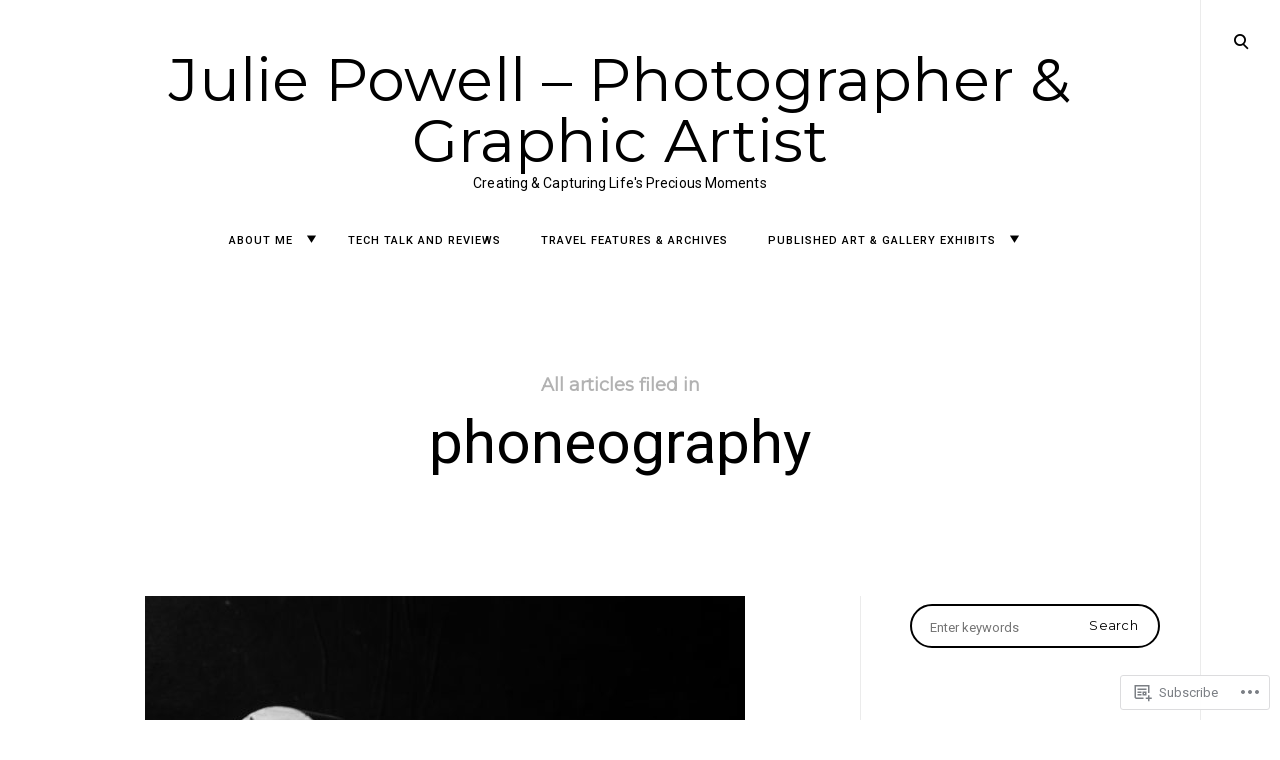

--- FILE ---
content_type: text/html; charset=UTF-8
request_url: https://juliepowell2014.wordpress.com/tag/phoneography/
body_size: 29588
content:
<!DOCTYPE html>
<html lang="en">
<!--[if IE]><html class="ie"><![endif]-->
<head>
<meta charset="UTF-8">
<meta name="viewport" content="width=device-width, initial-scale=1">
<link rel="profile" href="http://gmpg.org/xfn/11">
<link rel="pingback" href="https://juliepowell2014.wordpress.com/xmlrpc.php">

<title>phoneography &#8211; Julie Powell &#8211; Photographer &amp; Graphic Artist</title>
<script type="text/javascript">
  WebFontConfig = {"google":{"families":["Montserrat:r:latin,latin-ext","Roboto:r,i,b,bi:latin,latin-ext"]},"api_url":"https:\/\/fonts-api.wp.com\/css"};
  (function() {
    var wf = document.createElement('script');
    wf.src = '/wp-content/plugins/custom-fonts/js/webfont.js';
    wf.type = 'text/javascript';
    wf.async = 'true';
    var s = document.getElementsByTagName('script')[0];
    s.parentNode.insertBefore(wf, s);
	})();
</script><style id="jetpack-custom-fonts-css">.wf-active html{font-family:"Roboto",sans-serif}.wf-active .site-header .main-navigation .dropdown-toggle, .wf-active .site-header .main-navigation a, .wf-active .site-main .contact-form label, .wf-active .widget.widget_recent_entries li span, .wf-active a, .wf-active body, .wf-active body .slideshow-slide-caption, .wf-active cite, .wf-active p{font-family:"Roboto",sans-serif}.wf-active html{font-family:"Roboto",sans-serif}.wf-active .site-header .main-navigation .dropdown-toggle, .wf-active .site-header .main-navigation a, .wf-active .site-main .contact-form label, .wf-active .widget.widget_recent_entries li span, .wf-active a, .wf-active body, .wf-active body .slideshow-slide-caption, .wf-active cite, .wf-active p{font-family:"Roboto",sans-serif}.wf-active *{font-family:"Roboto",sans-serif}.wf-active .comments-area .comment-list .comment-author b, .wf-active .comments-area .comment-list .comment-author b>a, .wf-active .comments-area .no-comments, .wf-active .dropcap:before, .wf-active .emphasis, .wf-active .error-404 .search-instructions, .wf-active .error-404 input[type="search"], .wf-active .fullwidth-slider .featured-slider .format-link .entry-summary p, .wf-active .fullwidth-slider .featured-slider .format-quote .entry-summary p, .wf-active .page-template-portfolio-page .site-main .category-filter li, .wf-active .page-template-portfolio-page .site-main .category-filter li>a, .wf-active .paging-navigation ul.page-numbers li, .wf-active .paging-navigation ul.page-numbers li>a, .wf-active .post-navigation .nav-next a, .wf-active .post-navigation .nav-previous a, .wf-active .post-type-archive-jetpack-portfolio .site-main .category-filter li, .wf-active .post-type-archive-jetpack-portfolio .site-main .category-filter li>a, .wf-active .posts-navigation .nav-next a, .wf-active .posts-navigation .nav-previous a, .wf-active .search-no-results input[type="search"], .wf-active .sidemenu .main-navigation ul.menu *, .wf-active .sidemenu .search-wrap *, .wf-active .sidemenu .social-menu-trig, .wf-active .sidemenu .social-navigation li a, .wf-active .site-title a, .wf-active .tax-jetpack-portfolio-type .site-main .category-filter li, .wf-active .tax-jetpack-portfolio-type .site-main .category-filter li>a, .wf-active .widget table caption, .wf-active .widget tfoot td a, .wf-active .widget th, .wf-active .widget.widget_recent_entries li a, .wf-active .widget_authors strong, .wf-active .widget_goodreads div[class^="gr_custom_title"] a, .wf-active .widget_recent_comments .comment-author-link, .wf-active .widget_recent_comments .comment-author-link a, .wf-active .widget_recent_comments .recentcomments a, .wf-active .widget_rss .rsswidgetm, .wf-active .widget_rss ul .rsswidget, .wf-active .widget_tag_cloud a, .wf-active .widget_top-posts .widgets-list-layout-links a, .wf-active .wp_widget_tag_cloud a, .wf-active blockquote, .wf-active blockquote p, .wf-active body #eu-cookie-law input, .wf-active body #eu-cookie-law input:focus, .wf-active body #eu-cookie-law input:hover, .wf-active body #jp-relatedposts .jp-relatedposts-items .jp-relatedposts-post .jp-relatedposts-post-title, .wf-active body #jp-relatedposts .jp-relatedposts-items .jp-relatedposts-post .jp-relatedposts-post-title a, .wf-active body #jp-relatedposts h3.jp-relatedposts-headline, .wf-active body .content-area #infinite-handle>span>button, .wf-active body.error404 .page-content>p, .wf-active body.search .search-post-type, .wf-active body.search.search-no-results section.no-results .page-content>p, .wf-active button, .wf-active h1, .wf-active h1>a, .wf-active h2, .wf-active h2>a, .wf-active h3, .wf-active h3>a, .wf-active h4, .wf-active h4>a, .wf-active h5, .wf-active h5>a, .wf-active h6, .wf-active h6>a, .wf-active input[type="button"], .wf-active input[type="reset"], .wf-active input[type="submit"], .wf-active q, .wf-active q p{font-family:"Montserrat",sans-serif;font-style:normal;font-weight:400}.wf-active h1{font-style:normal;font-weight:400}.wf-active .comments-area .comment-list .comment-author b, .wf-active .comments-area .comment-list .comment-author b>a, .wf-active .comments-area .no-comments, .wf-active .dropcap:before, .wf-active .emphasis, .wf-active .error-404 .search-instructions, .wf-active .error-404 input[type="search"], .wf-active .fullwidth-slider .featured-slider .format-link .entry-summary p, .wf-active .fullwidth-slider .featured-slider .format-quote .entry-summary p, .wf-active .page-template-portfolio-page .site-main .category-filter li, .wf-active .page-template-portfolio-page .site-main .category-filter li>a, .wf-active .paging-navigation ul.page-numbers li, .wf-active .paging-navigation ul.page-numbers li>a, .wf-active .post-navigation .nav-next a, .wf-active .post-navigation .nav-previous a, .wf-active .post-type-archive-jetpack-portfolio .site-main .category-filter li, .wf-active .post-type-archive-jetpack-portfolio .site-main .category-filter li>a, .wf-active .posts-navigation .nav-next a, .wf-active .posts-navigation .nav-previous a, .wf-active .search-no-results input[type="search"], .wf-active .sidemenu .main-navigation ul.menu *, .wf-active .sidemenu .search-wrap *, .wf-active .sidemenu .social-menu-trig, .wf-active .sidemenu .social-navigation li a, .wf-active .site-title a, .wf-active .tax-jetpack-portfolio-type .site-main .category-filter li, .wf-active .tax-jetpack-portfolio-type .site-main .category-filter li>a, .wf-active .widget table caption, .wf-active .widget tfoot td a, .wf-active .widget th, .wf-active .widget.widget_recent_entries li a, .wf-active .widget_authors strong, .wf-active .widget_goodreads div[class^="gr_custom_title"] a, .wf-active .widget_recent_comments .comment-author-link, .wf-active .widget_recent_comments .comment-author-link a, .wf-active .widget_recent_comments .recentcomments a, .wf-active .widget_rss .rsswidgetm, .wf-active .widget_rss ul .rsswidget, .wf-active .widget_tag_cloud a, .wf-active .widget_top-posts .widgets-list-layout-links a, .wf-active .wp_widget_tag_cloud a, .wf-active blockquote, .wf-active blockquote p, .wf-active body #eu-cookie-law input, .wf-active body #eu-cookie-law input:focus, .wf-active body #eu-cookie-law input:hover, .wf-active body #jp-relatedposts .jp-relatedposts-items .jp-relatedposts-post .jp-relatedposts-post-title, .wf-active body #jp-relatedposts .jp-relatedposts-items .jp-relatedposts-post .jp-relatedposts-post-title a, .wf-active body #jp-relatedposts h3.jp-relatedposts-headline, .wf-active body .content-area #infinite-handle>span>button, .wf-active body.error404 .page-content>p, .wf-active body.search .search-post-type, .wf-active body.search.search-no-results section.no-results .page-content>p, .wf-active button, .wf-active h1, .wf-active h1>a, .wf-active h2, .wf-active h2>a, .wf-active h3, .wf-active h3>a, .wf-active h4, .wf-active h4>a, .wf-active h5, .wf-active h5>a, .wf-active h6, .wf-active h6>a, .wf-active input[type="button"], .wf-active input[type="reset"], .wf-active input[type="submit"], .wf-active q, .wf-active q p{font-family:"Montserrat",sans-serif;font-style:normal;font-weight:400}.wf-active h1, .wf-active h2, .wf-active h3, .wf-active h4, .wf-active h5, .wf-active h6{font-weight:400;font-style:normal}.wf-active .format-link a, .wf-active .format-quote cite, .wf-active .read-more-link, .wf-active .site-info, .wf-active .widget-title, .wf-active .widget-title label{font-style:normal;font-weight:400}.wf-active body.search:not(.search-no-results) .page-title{font-style:normal;font-weight:400}.wf-active .error404 .site-main input[type="search"], .wf-active .search-no-results .site-main input[type="search"], .wf-active .sidemenu input[type="search"], .wf-active body div#jp-relatedposts div.jp-relatedposts-items .jp-relatedposts-post-title{font-style:normal;font-weight:400}.wf-active h6{font-style:normal;font-weight:400}.wf-active .masonry-layout .entry-title, .wf-active .post-navigation .nav-next a, .wf-active .post-navigation .nav-previous a, .wf-active .posts-navigation .nav-next a, .wf-active .posts-navigation .nav-previous a, .wf-active h5{font-style:normal;font-weight:400}.wf-active .emphasis{font-style:normal;font-weight:400}.wf-active .back-to-top i, .wf-active .masonry-layout .sticky:not(.slick-slide) .entry-title, .wf-active h4{font-style:normal;font-weight:400}.wf-active .error-404 .search-instructions, .wf-active .sidemenu .search-instructions{font-style:normal;font-weight:400}.wf-active .archive .format-link h1, .wf-active .archive .format-link h2, .wf-active .archive .format-link h3, .wf-active .archive .format-link h4, .wf-active .archive .format-quote blockquote, .wf-active .archive .format-quote blockquote>p, .wf-active .blog .format-link h1, .wf-active .blog .format-link h2, .wf-active .blog .format-link h3, .wf-active .blog .format-link h4, .wf-active .blog .format-quote blockquote, .wf-active .blog .format-quote blockquote>p, .wf-active h2.entry-title, .wf-active h3{font-style:normal;font-weight:400}.wf-active h2{font-style:normal;font-weight:400}.wf-active .comment-respond .comment-reply-title, .wf-active .comments-title .side, .wf-active .side, .wf-active .side h2, .wf-active .site-title, .wf-active .site-title a, .wf-active body.page .entry-header .entry-title, .wf-active h1{font-style:normal;font-weight:400}@media screen and (max-width: 1190px){.wf-active .site-title a{font-style:normal;font-weight:400}}@media screen and (max-width: 551px){.wf-active .site-title a{font-style:normal;font-weight:400}}@media screen and (max-width: 360px){.wf-active .site-title a{font-style:normal;font-weight:400}}.wf-active .dropcap:before{font-style:normal;font-weight:400}.wf-active #respond .comment-subscription-form label, .wf-active .widget-grofile h4, .wf-active .widget_calendar tfoot, .wf-active .widget_calendar tfoot, .wf-active .widget_calendar thead, .wf-active input[type="email"], .wf-active input[type="password"], .wf-active input[type="search"], .wf-active input[type="tel"], .wf-active input[type="text"], .wf-active input[type="url"], .wf-active select, .wf-active textarea{font-style:normal;font-weight:400}.wf-active .format-standard .featured-image a:after{font-style:normal;font-weight:400}.wf-active .format-video .featured-image a:after, .wf-active .widget-area .slideshow-controls a:first-of-type, .wf-active .widget-area .slideshow-controls a:last-of-type{font-style:normal;font-weight:400}.wf-active .slick-arrow:before{font-style:normal;font-weight:400}.wf-active .fullwidth-slider .featured-slider .entry-title, .wf-active .fullwidth-slider .featured-slider .format-link .entry-summary p, .wf-active .fullwidth-slider .featured-slider .format-quote .entry-summary p{font-style:normal;font-weight:400}.wf-active .site-header input[type="search"]{font-style:normal;font-weight:400}.wf-active .widget thead th{font-weight:400;font-style:normal}.wf-active body .jetpack-display-remote-posts h4{font-style:normal;font-weight:400}.wf-active .masonry-layout .site-main .format-link h1, .wf-active .masonry-layout .site-main .format-link h2, .wf-active .masonry-layout .site-main .format-link h3, .wf-active .masonry-layout .site-main .format-link h4, .wf-active .masonry-layout .site-main .format-quote .entry-content blockquote, .wf-active .masonry-layout .site-main .format-quote .entry-content blockquote>p{font-style:normal;font-weight:400}.wf-active .featured-page .entry-title{font-style:normal;font-weight:400}.wf-active body .featured_pages_3 .entry-title{font-style:normal;font-weight:400}.wf-active .featured-slider .entry-title{font-style:normal;font-weight:400}.wf-active .page-template-portfolio-page .gallery-wrapper .entry-header .entry-title, .wf-active .post-type-archive-jetpack-portfolio .gallery-wrapper .entry-header .entry-title, .wf-active .tax-jetpack-portfolio-type .gallery-wrapper .entry-header .entry-title{font-weight:400;font-style:normal}.wf-active .comments-area .comment-list .comment-author b{font-style:normal;font-weight:400}.wf-active body.search .page-title span{font-weight:400;font-style:normal}.wf-active body.search .type-jetpack-portfolio>a>h2, .wf-active body.search .type-page>a>h2, .wf-active body.search .type-post>a>h2{font-style:normal;font-weight:400}.wf-active body.search .format-quote.hentry blockquote, .wf-active body.search .format-quote.hentry blockquote>p{font-style:normal;font-weight:400}.wf-active .archive .page-header>h1>span{font-weight:400;font-style:normal}.wf-active body.error404 .page-title{font-weight:400;font-style:normal}.wf-active .author-name{font-weight:400;font-style:normal}.wf-active body div#jp-relatedposts div.jp-relatedposts-items .jp-relatedposts-post-title, .wf-active body div#jp-relatedposts div.jp-relatedposts-items-visual h4.jp-relatedposts-post-title{font-weight:400;font-style:normal}.wf-active body div#jp-relatedposts div.jp-relatedposts-items .jp-relatedposts-post .jp-relatedposts-post-title a{font-weight:400;font-style:normal}</style>
<meta name='robots' content='max-image-preview:large' />
<link rel='dns-prefetch' href='//s0.wp.com' />
<link rel='dns-prefetch' href='//fonts-api.wp.com' />
<link rel="alternate" type="application/rss+xml" title="Julie Powell - Photographer &amp; Graphic Artist &raquo; Feed" href="https://juliepowell2014.wordpress.com/feed/" />
<link rel="alternate" type="application/rss+xml" title="Julie Powell - Photographer &amp; Graphic Artist &raquo; Comments Feed" href="https://juliepowell2014.wordpress.com/comments/feed/" />
<link rel="alternate" type="application/rss+xml" title="Julie Powell - Photographer &amp; Graphic Artist &raquo; phoneography Tag Feed" href="https://juliepowell2014.wordpress.com/tag/phoneography/feed/" />
	<script type="text/javascript">
		/* <![CDATA[ */
		function addLoadEvent(func) {
			var oldonload = window.onload;
			if (typeof window.onload != 'function') {
				window.onload = func;
			} else {
				window.onload = function () {
					oldonload();
					func();
				}
			}
		}
		/* ]]> */
	</script>
	<link crossorigin='anonymous' rel='stylesheet' id='all-css-0-1' href='/wp-content/mu-plugins/jetpack-plugin/moon/modules/infinite-scroll/infinity.css?m=1753284714i&cssminify=yes' type='text/css' media='all' />
<style id='wp-emoji-styles-inline-css'>

	img.wp-smiley, img.emoji {
		display: inline !important;
		border: none !important;
		box-shadow: none !important;
		height: 1em !important;
		width: 1em !important;
		margin: 0 0.07em !important;
		vertical-align: -0.1em !important;
		background: none !important;
		padding: 0 !important;
	}
/*# sourceURL=wp-emoji-styles-inline-css */
</style>
<link crossorigin='anonymous' rel='stylesheet' id='all-css-2-1' href='/wp-content/plugins/gutenberg-core/v22.4.0/build/styles/block-library/style.min.css?m=1768935615i&cssminify=yes' type='text/css' media='all' />
<style id='wp-block-library-inline-css'>
.has-text-align-justify {
	text-align:justify;
}
.has-text-align-justify{text-align:justify;}

/*# sourceURL=wp-block-library-inline-css */
</style><style id='global-styles-inline-css'>
:root{--wp--preset--aspect-ratio--square: 1;--wp--preset--aspect-ratio--4-3: 4/3;--wp--preset--aspect-ratio--3-4: 3/4;--wp--preset--aspect-ratio--3-2: 3/2;--wp--preset--aspect-ratio--2-3: 2/3;--wp--preset--aspect-ratio--16-9: 16/9;--wp--preset--aspect-ratio--9-16: 9/16;--wp--preset--color--black: #000000;--wp--preset--color--cyan-bluish-gray: #abb8c3;--wp--preset--color--white: #ffffff;--wp--preset--color--pale-pink: #f78da7;--wp--preset--color--vivid-red: #cf2e2e;--wp--preset--color--luminous-vivid-orange: #ff6900;--wp--preset--color--luminous-vivid-amber: #fcb900;--wp--preset--color--light-green-cyan: #7bdcb5;--wp--preset--color--vivid-green-cyan: #00d084;--wp--preset--color--pale-cyan-blue: #8ed1fc;--wp--preset--color--vivid-cyan-blue: #0693e3;--wp--preset--color--vivid-purple: #9b51e0;--wp--preset--gradient--vivid-cyan-blue-to-vivid-purple: linear-gradient(135deg,rgb(6,147,227) 0%,rgb(155,81,224) 100%);--wp--preset--gradient--light-green-cyan-to-vivid-green-cyan: linear-gradient(135deg,rgb(122,220,180) 0%,rgb(0,208,130) 100%);--wp--preset--gradient--luminous-vivid-amber-to-luminous-vivid-orange: linear-gradient(135deg,rgb(252,185,0) 0%,rgb(255,105,0) 100%);--wp--preset--gradient--luminous-vivid-orange-to-vivid-red: linear-gradient(135deg,rgb(255,105,0) 0%,rgb(207,46,46) 100%);--wp--preset--gradient--very-light-gray-to-cyan-bluish-gray: linear-gradient(135deg,rgb(238,238,238) 0%,rgb(169,184,195) 100%);--wp--preset--gradient--cool-to-warm-spectrum: linear-gradient(135deg,rgb(74,234,220) 0%,rgb(151,120,209) 20%,rgb(207,42,186) 40%,rgb(238,44,130) 60%,rgb(251,105,98) 80%,rgb(254,248,76) 100%);--wp--preset--gradient--blush-light-purple: linear-gradient(135deg,rgb(255,206,236) 0%,rgb(152,150,240) 100%);--wp--preset--gradient--blush-bordeaux: linear-gradient(135deg,rgb(254,205,165) 0%,rgb(254,45,45) 50%,rgb(107,0,62) 100%);--wp--preset--gradient--luminous-dusk: linear-gradient(135deg,rgb(255,203,112) 0%,rgb(199,81,192) 50%,rgb(65,88,208) 100%);--wp--preset--gradient--pale-ocean: linear-gradient(135deg,rgb(255,245,203) 0%,rgb(182,227,212) 50%,rgb(51,167,181) 100%);--wp--preset--gradient--electric-grass: linear-gradient(135deg,rgb(202,248,128) 0%,rgb(113,206,126) 100%);--wp--preset--gradient--midnight: linear-gradient(135deg,rgb(2,3,129) 0%,rgb(40,116,252) 100%);--wp--preset--font-size--small: 15px;--wp--preset--font-size--medium: 20px;--wp--preset--font-size--large: 24px;--wp--preset--font-size--x-large: 42px;--wp--preset--font-size--regular: 18px;--wp--preset--font-size--larger: 32px;--wp--preset--font-size--huge: 42px;--wp--preset--font-family--albert-sans: 'Albert Sans', sans-serif;--wp--preset--font-family--alegreya: Alegreya, serif;--wp--preset--font-family--arvo: Arvo, serif;--wp--preset--font-family--bodoni-moda: 'Bodoni Moda', serif;--wp--preset--font-family--bricolage-grotesque: 'Bricolage Grotesque', sans-serif;--wp--preset--font-family--cabin: Cabin, sans-serif;--wp--preset--font-family--chivo: Chivo, sans-serif;--wp--preset--font-family--commissioner: Commissioner, sans-serif;--wp--preset--font-family--cormorant: Cormorant, serif;--wp--preset--font-family--courier-prime: 'Courier Prime', monospace;--wp--preset--font-family--crimson-pro: 'Crimson Pro', serif;--wp--preset--font-family--dm-mono: 'DM Mono', monospace;--wp--preset--font-family--dm-sans: 'DM Sans', sans-serif;--wp--preset--font-family--dm-serif-display: 'DM Serif Display', serif;--wp--preset--font-family--domine: Domine, serif;--wp--preset--font-family--eb-garamond: 'EB Garamond', serif;--wp--preset--font-family--epilogue: Epilogue, sans-serif;--wp--preset--font-family--fahkwang: Fahkwang, sans-serif;--wp--preset--font-family--figtree: Figtree, sans-serif;--wp--preset--font-family--fira-sans: 'Fira Sans', sans-serif;--wp--preset--font-family--fjalla-one: 'Fjalla One', sans-serif;--wp--preset--font-family--fraunces: Fraunces, serif;--wp--preset--font-family--gabarito: Gabarito, system-ui;--wp--preset--font-family--ibm-plex-mono: 'IBM Plex Mono', monospace;--wp--preset--font-family--ibm-plex-sans: 'IBM Plex Sans', sans-serif;--wp--preset--font-family--ibarra-real-nova: 'Ibarra Real Nova', serif;--wp--preset--font-family--instrument-serif: 'Instrument Serif', serif;--wp--preset--font-family--inter: Inter, sans-serif;--wp--preset--font-family--josefin-sans: 'Josefin Sans', sans-serif;--wp--preset--font-family--jost: Jost, sans-serif;--wp--preset--font-family--libre-baskerville: 'Libre Baskerville', serif;--wp--preset--font-family--libre-franklin: 'Libre Franklin', sans-serif;--wp--preset--font-family--literata: Literata, serif;--wp--preset--font-family--lora: Lora, serif;--wp--preset--font-family--merriweather: Merriweather, serif;--wp--preset--font-family--montserrat: Montserrat, sans-serif;--wp--preset--font-family--newsreader: Newsreader, serif;--wp--preset--font-family--noto-sans-mono: 'Noto Sans Mono', sans-serif;--wp--preset--font-family--nunito: Nunito, sans-serif;--wp--preset--font-family--open-sans: 'Open Sans', sans-serif;--wp--preset--font-family--overpass: Overpass, sans-serif;--wp--preset--font-family--pt-serif: 'PT Serif', serif;--wp--preset--font-family--petrona: Petrona, serif;--wp--preset--font-family--piazzolla: Piazzolla, serif;--wp--preset--font-family--playfair-display: 'Playfair Display', serif;--wp--preset--font-family--plus-jakarta-sans: 'Plus Jakarta Sans', sans-serif;--wp--preset--font-family--poppins: Poppins, sans-serif;--wp--preset--font-family--raleway: Raleway, sans-serif;--wp--preset--font-family--roboto: Roboto, sans-serif;--wp--preset--font-family--roboto-slab: 'Roboto Slab', serif;--wp--preset--font-family--rubik: Rubik, sans-serif;--wp--preset--font-family--rufina: Rufina, serif;--wp--preset--font-family--sora: Sora, sans-serif;--wp--preset--font-family--source-sans-3: 'Source Sans 3', sans-serif;--wp--preset--font-family--source-serif-4: 'Source Serif 4', serif;--wp--preset--font-family--space-mono: 'Space Mono', monospace;--wp--preset--font-family--syne: Syne, sans-serif;--wp--preset--font-family--texturina: Texturina, serif;--wp--preset--font-family--urbanist: Urbanist, sans-serif;--wp--preset--font-family--work-sans: 'Work Sans', sans-serif;--wp--preset--spacing--20: 0.44rem;--wp--preset--spacing--30: 0.67rem;--wp--preset--spacing--40: 1rem;--wp--preset--spacing--50: 1.5rem;--wp--preset--spacing--60: 2.25rem;--wp--preset--spacing--70: 3.38rem;--wp--preset--spacing--80: 5.06rem;--wp--preset--shadow--natural: 6px 6px 9px rgba(0, 0, 0, 0.2);--wp--preset--shadow--deep: 12px 12px 50px rgba(0, 0, 0, 0.4);--wp--preset--shadow--sharp: 6px 6px 0px rgba(0, 0, 0, 0.2);--wp--preset--shadow--outlined: 6px 6px 0px -3px rgb(255, 255, 255), 6px 6px rgb(0, 0, 0);--wp--preset--shadow--crisp: 6px 6px 0px rgb(0, 0, 0);}:where(body) { margin: 0; }:where(.is-layout-flex){gap: 0.5em;}:where(.is-layout-grid){gap: 0.5em;}body .is-layout-flex{display: flex;}.is-layout-flex{flex-wrap: wrap;align-items: center;}.is-layout-flex > :is(*, div){margin: 0;}body .is-layout-grid{display: grid;}.is-layout-grid > :is(*, div){margin: 0;}body{padding-top: 0px;padding-right: 0px;padding-bottom: 0px;padding-left: 0px;}:root :where(.wp-element-button, .wp-block-button__link){background-color: #32373c;border-width: 0;color: #fff;font-family: inherit;font-size: inherit;font-style: inherit;font-weight: inherit;letter-spacing: inherit;line-height: inherit;padding-top: calc(0.667em + 2px);padding-right: calc(1.333em + 2px);padding-bottom: calc(0.667em + 2px);padding-left: calc(1.333em + 2px);text-decoration: none;text-transform: inherit;}.has-black-color{color: var(--wp--preset--color--black) !important;}.has-cyan-bluish-gray-color{color: var(--wp--preset--color--cyan-bluish-gray) !important;}.has-white-color{color: var(--wp--preset--color--white) !important;}.has-pale-pink-color{color: var(--wp--preset--color--pale-pink) !important;}.has-vivid-red-color{color: var(--wp--preset--color--vivid-red) !important;}.has-luminous-vivid-orange-color{color: var(--wp--preset--color--luminous-vivid-orange) !important;}.has-luminous-vivid-amber-color{color: var(--wp--preset--color--luminous-vivid-amber) !important;}.has-light-green-cyan-color{color: var(--wp--preset--color--light-green-cyan) !important;}.has-vivid-green-cyan-color{color: var(--wp--preset--color--vivid-green-cyan) !important;}.has-pale-cyan-blue-color{color: var(--wp--preset--color--pale-cyan-blue) !important;}.has-vivid-cyan-blue-color{color: var(--wp--preset--color--vivid-cyan-blue) !important;}.has-vivid-purple-color{color: var(--wp--preset--color--vivid-purple) !important;}.has-black-background-color{background-color: var(--wp--preset--color--black) !important;}.has-cyan-bluish-gray-background-color{background-color: var(--wp--preset--color--cyan-bluish-gray) !important;}.has-white-background-color{background-color: var(--wp--preset--color--white) !important;}.has-pale-pink-background-color{background-color: var(--wp--preset--color--pale-pink) !important;}.has-vivid-red-background-color{background-color: var(--wp--preset--color--vivid-red) !important;}.has-luminous-vivid-orange-background-color{background-color: var(--wp--preset--color--luminous-vivid-orange) !important;}.has-luminous-vivid-amber-background-color{background-color: var(--wp--preset--color--luminous-vivid-amber) !important;}.has-light-green-cyan-background-color{background-color: var(--wp--preset--color--light-green-cyan) !important;}.has-vivid-green-cyan-background-color{background-color: var(--wp--preset--color--vivid-green-cyan) !important;}.has-pale-cyan-blue-background-color{background-color: var(--wp--preset--color--pale-cyan-blue) !important;}.has-vivid-cyan-blue-background-color{background-color: var(--wp--preset--color--vivid-cyan-blue) !important;}.has-vivid-purple-background-color{background-color: var(--wp--preset--color--vivid-purple) !important;}.has-black-border-color{border-color: var(--wp--preset--color--black) !important;}.has-cyan-bluish-gray-border-color{border-color: var(--wp--preset--color--cyan-bluish-gray) !important;}.has-white-border-color{border-color: var(--wp--preset--color--white) !important;}.has-pale-pink-border-color{border-color: var(--wp--preset--color--pale-pink) !important;}.has-vivid-red-border-color{border-color: var(--wp--preset--color--vivid-red) !important;}.has-luminous-vivid-orange-border-color{border-color: var(--wp--preset--color--luminous-vivid-orange) !important;}.has-luminous-vivid-amber-border-color{border-color: var(--wp--preset--color--luminous-vivid-amber) !important;}.has-light-green-cyan-border-color{border-color: var(--wp--preset--color--light-green-cyan) !important;}.has-vivid-green-cyan-border-color{border-color: var(--wp--preset--color--vivid-green-cyan) !important;}.has-pale-cyan-blue-border-color{border-color: var(--wp--preset--color--pale-cyan-blue) !important;}.has-vivid-cyan-blue-border-color{border-color: var(--wp--preset--color--vivid-cyan-blue) !important;}.has-vivid-purple-border-color{border-color: var(--wp--preset--color--vivid-purple) !important;}.has-vivid-cyan-blue-to-vivid-purple-gradient-background{background: var(--wp--preset--gradient--vivid-cyan-blue-to-vivid-purple) !important;}.has-light-green-cyan-to-vivid-green-cyan-gradient-background{background: var(--wp--preset--gradient--light-green-cyan-to-vivid-green-cyan) !important;}.has-luminous-vivid-amber-to-luminous-vivid-orange-gradient-background{background: var(--wp--preset--gradient--luminous-vivid-amber-to-luminous-vivid-orange) !important;}.has-luminous-vivid-orange-to-vivid-red-gradient-background{background: var(--wp--preset--gradient--luminous-vivid-orange-to-vivid-red) !important;}.has-very-light-gray-to-cyan-bluish-gray-gradient-background{background: var(--wp--preset--gradient--very-light-gray-to-cyan-bluish-gray) !important;}.has-cool-to-warm-spectrum-gradient-background{background: var(--wp--preset--gradient--cool-to-warm-spectrum) !important;}.has-blush-light-purple-gradient-background{background: var(--wp--preset--gradient--blush-light-purple) !important;}.has-blush-bordeaux-gradient-background{background: var(--wp--preset--gradient--blush-bordeaux) !important;}.has-luminous-dusk-gradient-background{background: var(--wp--preset--gradient--luminous-dusk) !important;}.has-pale-ocean-gradient-background{background: var(--wp--preset--gradient--pale-ocean) !important;}.has-electric-grass-gradient-background{background: var(--wp--preset--gradient--electric-grass) !important;}.has-midnight-gradient-background{background: var(--wp--preset--gradient--midnight) !important;}.has-small-font-size{font-size: var(--wp--preset--font-size--small) !important;}.has-medium-font-size{font-size: var(--wp--preset--font-size--medium) !important;}.has-large-font-size{font-size: var(--wp--preset--font-size--large) !important;}.has-x-large-font-size{font-size: var(--wp--preset--font-size--x-large) !important;}.has-regular-font-size{font-size: var(--wp--preset--font-size--regular) !important;}.has-larger-font-size{font-size: var(--wp--preset--font-size--larger) !important;}.has-huge-font-size{font-size: var(--wp--preset--font-size--huge) !important;}.has-albert-sans-font-family{font-family: var(--wp--preset--font-family--albert-sans) !important;}.has-alegreya-font-family{font-family: var(--wp--preset--font-family--alegreya) !important;}.has-arvo-font-family{font-family: var(--wp--preset--font-family--arvo) !important;}.has-bodoni-moda-font-family{font-family: var(--wp--preset--font-family--bodoni-moda) !important;}.has-bricolage-grotesque-font-family{font-family: var(--wp--preset--font-family--bricolage-grotesque) !important;}.has-cabin-font-family{font-family: var(--wp--preset--font-family--cabin) !important;}.has-chivo-font-family{font-family: var(--wp--preset--font-family--chivo) !important;}.has-commissioner-font-family{font-family: var(--wp--preset--font-family--commissioner) !important;}.has-cormorant-font-family{font-family: var(--wp--preset--font-family--cormorant) !important;}.has-courier-prime-font-family{font-family: var(--wp--preset--font-family--courier-prime) !important;}.has-crimson-pro-font-family{font-family: var(--wp--preset--font-family--crimson-pro) !important;}.has-dm-mono-font-family{font-family: var(--wp--preset--font-family--dm-mono) !important;}.has-dm-sans-font-family{font-family: var(--wp--preset--font-family--dm-sans) !important;}.has-dm-serif-display-font-family{font-family: var(--wp--preset--font-family--dm-serif-display) !important;}.has-domine-font-family{font-family: var(--wp--preset--font-family--domine) !important;}.has-eb-garamond-font-family{font-family: var(--wp--preset--font-family--eb-garamond) !important;}.has-epilogue-font-family{font-family: var(--wp--preset--font-family--epilogue) !important;}.has-fahkwang-font-family{font-family: var(--wp--preset--font-family--fahkwang) !important;}.has-figtree-font-family{font-family: var(--wp--preset--font-family--figtree) !important;}.has-fira-sans-font-family{font-family: var(--wp--preset--font-family--fira-sans) !important;}.has-fjalla-one-font-family{font-family: var(--wp--preset--font-family--fjalla-one) !important;}.has-fraunces-font-family{font-family: var(--wp--preset--font-family--fraunces) !important;}.has-gabarito-font-family{font-family: var(--wp--preset--font-family--gabarito) !important;}.has-ibm-plex-mono-font-family{font-family: var(--wp--preset--font-family--ibm-plex-mono) !important;}.has-ibm-plex-sans-font-family{font-family: var(--wp--preset--font-family--ibm-plex-sans) !important;}.has-ibarra-real-nova-font-family{font-family: var(--wp--preset--font-family--ibarra-real-nova) !important;}.has-instrument-serif-font-family{font-family: var(--wp--preset--font-family--instrument-serif) !important;}.has-inter-font-family{font-family: var(--wp--preset--font-family--inter) !important;}.has-josefin-sans-font-family{font-family: var(--wp--preset--font-family--josefin-sans) !important;}.has-jost-font-family{font-family: var(--wp--preset--font-family--jost) !important;}.has-libre-baskerville-font-family{font-family: var(--wp--preset--font-family--libre-baskerville) !important;}.has-libre-franklin-font-family{font-family: var(--wp--preset--font-family--libre-franklin) !important;}.has-literata-font-family{font-family: var(--wp--preset--font-family--literata) !important;}.has-lora-font-family{font-family: var(--wp--preset--font-family--lora) !important;}.has-merriweather-font-family{font-family: var(--wp--preset--font-family--merriweather) !important;}.has-montserrat-font-family{font-family: var(--wp--preset--font-family--montserrat) !important;}.has-newsreader-font-family{font-family: var(--wp--preset--font-family--newsreader) !important;}.has-noto-sans-mono-font-family{font-family: var(--wp--preset--font-family--noto-sans-mono) !important;}.has-nunito-font-family{font-family: var(--wp--preset--font-family--nunito) !important;}.has-open-sans-font-family{font-family: var(--wp--preset--font-family--open-sans) !important;}.has-overpass-font-family{font-family: var(--wp--preset--font-family--overpass) !important;}.has-pt-serif-font-family{font-family: var(--wp--preset--font-family--pt-serif) !important;}.has-petrona-font-family{font-family: var(--wp--preset--font-family--petrona) !important;}.has-piazzolla-font-family{font-family: var(--wp--preset--font-family--piazzolla) !important;}.has-playfair-display-font-family{font-family: var(--wp--preset--font-family--playfair-display) !important;}.has-plus-jakarta-sans-font-family{font-family: var(--wp--preset--font-family--plus-jakarta-sans) !important;}.has-poppins-font-family{font-family: var(--wp--preset--font-family--poppins) !important;}.has-raleway-font-family{font-family: var(--wp--preset--font-family--raleway) !important;}.has-roboto-font-family{font-family: var(--wp--preset--font-family--roboto) !important;}.has-roboto-slab-font-family{font-family: var(--wp--preset--font-family--roboto-slab) !important;}.has-rubik-font-family{font-family: var(--wp--preset--font-family--rubik) !important;}.has-rufina-font-family{font-family: var(--wp--preset--font-family--rufina) !important;}.has-sora-font-family{font-family: var(--wp--preset--font-family--sora) !important;}.has-source-sans-3-font-family{font-family: var(--wp--preset--font-family--source-sans-3) !important;}.has-source-serif-4-font-family{font-family: var(--wp--preset--font-family--source-serif-4) !important;}.has-space-mono-font-family{font-family: var(--wp--preset--font-family--space-mono) !important;}.has-syne-font-family{font-family: var(--wp--preset--font-family--syne) !important;}.has-texturina-font-family{font-family: var(--wp--preset--font-family--texturina) !important;}.has-urbanist-font-family{font-family: var(--wp--preset--font-family--urbanist) !important;}.has-work-sans-font-family{font-family: var(--wp--preset--font-family--work-sans) !important;}
/*# sourceURL=global-styles-inline-css */
</style>

<style id='classic-theme-styles-inline-css'>
.wp-block-button__link{background-color:#32373c;border-radius:9999px;box-shadow:none;color:#fff;font-size:1.125em;padding:calc(.667em + 2px) calc(1.333em + 2px);text-decoration:none}.wp-block-file__button{background:#32373c;color:#fff}.wp-block-accordion-heading{margin:0}.wp-block-accordion-heading__toggle{background-color:inherit!important;color:inherit!important}.wp-block-accordion-heading__toggle:not(:focus-visible){outline:none}.wp-block-accordion-heading__toggle:focus,.wp-block-accordion-heading__toggle:hover{background-color:inherit!important;border:none;box-shadow:none;color:inherit;padding:var(--wp--preset--spacing--20,1em) 0;text-decoration:none}.wp-block-accordion-heading__toggle:focus-visible{outline:auto;outline-offset:0}
/*# sourceURL=/wp-content/plugins/gutenberg-core/v22.4.0/build/styles/block-library/classic.min.css */
</style>
<link crossorigin='anonymous' rel='stylesheet' id='all-css-4-1' href='/_static/??-eJx9jEEOAiEQBD/kQECjeDC+ZWEnijIwYWA3/l72op689KFTVXplCCU3zE1z6reYRYfiUwlP0VYZpwxIJE4IFRd10HOU9iFA2iuhCiI7/ROiDt9WxfETT20jCOc4YUIa2D9t5eGA91xRBMZS7ATtPkTZvCtdzNEZt7f2fHq8Afl7R7w=&cssminify=yes' type='text/css' media='all' />
<link rel='stylesheet' id='veni-google-fonts-css' href='https://fonts-api.wp.com/css?family=Roboto:400,500,700|Playfair+Display:400,500,600,700&#038;subset=latin%2Clatin-ext' media='all' />
<link crossorigin='anonymous' rel='stylesheet' id='all-css-6-1' href='/_static/??/wp-content/themes/premium/veni/style.css,/wp-includes/css/dashicons.min.css,/wp-includes/js/thickbox/thickbox.css?m=1764336097j&cssminify=yes' type='text/css' media='all' />
<style id='jetpack_facebook_likebox-inline-css'>
.widget_facebook_likebox {
	overflow: hidden;
}

/*# sourceURL=/wp-content/mu-plugins/jetpack-plugin/moon/modules/widgets/facebook-likebox/style.css */
</style>
<link crossorigin='anonymous' rel='stylesheet' id='all-css-8-1' href='/_static/??-eJzTLy/QTc7PK0nNK9HPLdUtyClNz8wr1i9KTcrJTwcy0/WTi5G5ekCujj52Temp+bo5+cmJJZn5eSgc3bScxMwikFb7XFtDE1NLExMLc0OTLACohS2q&cssminify=yes' type='text/css' media='all' />
<link crossorigin='anonymous' rel='stylesheet' id='print-css-9-1' href='/wp-content/mu-plugins/global-print/global-print.css?m=1465851035i&cssminify=yes' type='text/css' media='print' />
<style id='jetpack-global-styles-frontend-style-inline-css'>
:root { --font-headings: unset; --font-base: unset; --font-headings-default: -apple-system,BlinkMacSystemFont,"Segoe UI",Roboto,Oxygen-Sans,Ubuntu,Cantarell,"Helvetica Neue",sans-serif; --font-base-default: -apple-system,BlinkMacSystemFont,"Segoe UI",Roboto,Oxygen-Sans,Ubuntu,Cantarell,"Helvetica Neue",sans-serif;}
/*# sourceURL=jetpack-global-styles-frontend-style-inline-css */
</style>
<link crossorigin='anonymous' rel='stylesheet' id='all-css-12-1' href='/wp-content/themes/h4/global.css?m=1420737423i&cssminify=yes' type='text/css' media='all' />
<script type="text/javascript" id="wpcom-actionbar-placeholder-js-extra">
/* <![CDATA[ */
var actionbardata = {"siteID":"77891193","postID":"0","siteURL":"https://juliepowell2014.wordpress.com","xhrURL":"https://juliepowell2014.wordpress.com/wp-admin/admin-ajax.php","nonce":"517de47012","isLoggedIn":"","statusMessage":"","subsEmailDefault":"instantly","proxyScriptUrl":"https://s0.wp.com/wp-content/js/wpcom-proxy-request.js?m=1513050504i&amp;ver=20211021","i18n":{"followedText":"New posts from this site will now appear in your \u003Ca href=\"https://wordpress.com/reader\"\u003EReader\u003C/a\u003E","foldBar":"Collapse this bar","unfoldBar":"Expand this bar","shortLinkCopied":"Shortlink copied to clipboard."}};
//# sourceURL=wpcom-actionbar-placeholder-js-extra
/* ]]> */
</script>
<script type="text/javascript" id="jetpack-mu-wpcom-settings-js-before">
/* <![CDATA[ */
var JETPACK_MU_WPCOM_SETTINGS = {"assetsUrl":"https://s0.wp.com/wp-content/mu-plugins/jetpack-mu-wpcom-plugin/moon/jetpack_vendor/automattic/jetpack-mu-wpcom/src/build/"};
//# sourceURL=jetpack-mu-wpcom-settings-js-before
/* ]]> */
</script>
<script crossorigin='anonymous' type='text/javascript'  src='/_static/??-eJzTLy/QTc7PK0nNK9HPKtYvyinRLSjKr6jUyyrW0QfKZeYl55SmpBaDJLMKS1OLKqGUXm5mHkFFurmZ6UWJJalQxfa5tobmRgamxgZmFpZZACbyLJI='></script>
<script type="text/javascript" id="rlt-proxy-js-after">
/* <![CDATA[ */
	rltInitialize( {"token":null,"iframeOrigins":["https:\/\/widgets.wp.com"]} );
//# sourceURL=rlt-proxy-js-after
/* ]]> */
</script>
<link rel="EditURI" type="application/rsd+xml" title="RSD" href="https://juliepowell2014.wordpress.com/xmlrpc.php?rsd" />
<meta name="generator" content="WordPress.com" />

<!-- Jetpack Open Graph Tags -->
<meta property="og:type" content="website" />
<meta property="og:title" content="phoneography &#8211; Julie Powell &#8211; Photographer &amp; Graphic Artist" />
<meta property="og:url" content="https://juliepowell2014.wordpress.com/tag/phoneography/" />
<meta property="og:site_name" content="Julie Powell - Photographer &amp; Graphic Artist" />
<meta property="og:image" content="https://secure.gravatar.com/blavatar/606e37cf48f6245a0d240d6abb906b58bac7defa0bb78e8ccdda2cfa56ca112a?s=200&#038;ts=1769339752" />
<meta property="og:image:width" content="200" />
<meta property="og:image:height" content="200" />
<meta property="og:image:alt" content="" />
<meta property="og:locale" content="en_US" />
<meta property="fb:app_id" content="249643311490" />

<!-- End Jetpack Open Graph Tags -->
<link rel="shortcut icon" type="image/x-icon" href="https://secure.gravatar.com/blavatar/606e37cf48f6245a0d240d6abb906b58bac7defa0bb78e8ccdda2cfa56ca112a?s=32" sizes="16x16" />
<link rel="icon" type="image/x-icon" href="https://secure.gravatar.com/blavatar/606e37cf48f6245a0d240d6abb906b58bac7defa0bb78e8ccdda2cfa56ca112a?s=32" sizes="16x16" />
<link rel="apple-touch-icon" href="https://secure.gravatar.com/blavatar/606e37cf48f6245a0d240d6abb906b58bac7defa0bb78e8ccdda2cfa56ca112a?s=114" />
<link rel='openid.server' href='https://juliepowell2014.wordpress.com/?openidserver=1' />
<link rel='openid.delegate' href='https://juliepowell2014.wordpress.com/' />
<link rel="search" type="application/opensearchdescription+xml" href="https://juliepowell2014.wordpress.com/osd.xml" title="Julie Powell - Photographer &#38; Graphic Artist" />
<link rel="search" type="application/opensearchdescription+xml" href="https://s1.wp.com/opensearch.xml" title="WordPress.com" />
<meta name="theme-color" content="#ffffff" />
<meta name="description" content="Posts about phoneography written by Julz.......artist, blogger, photographer, graphic designer" />
<style type="text/css" id="custom-colors-css">
	.widget_search input.search-submit[type="submit"],
	.post-navigation .nav-previous a,
	.posts-navigation .nav-previous a,
	.post-navigation .nav-next a,
	.posts-navigation .nav-next a,
	.comments-title .side,
	.comment-respond .comment-reply-title,
	body.page:not(.page-template-portfolio-page) .entry-header,
	.sharedaddy .sd-sharing-enabled .sd-social-icon .sd-content ul li[class*="share-"] a,
	.sharedaddy .sd-sharing-enabled .sd-social-icon .sd-content ul li[class*="share-"] a.sd-button,
	.sharedaddy .sd-sharing-enabled .sd-social-icon .sd-content ul li[class*="share-"] a:hover,
	.sharedaddy .sd-sharing-enabled .sd-social-icon .sd-content ul li[class*="share-"] div.option a,
	.sharedaddy .sd-sharing-enabled .sd-social-icon .sd-content ul li a.sd-button.share-more,
	.comments-area .comment-list .bypostauthor .comment-author:after {
		opacity: 1;
	}

	@media only screen and (max-width: 1190px) {

		/* color */

		.fullwidth-slider.blog .search-button a:not(.big-search-close),
		.fullwidth-slider.blog .site-header .menu-toggle {
		  color: #ffffff;
		}

		/* background-color */

		.fullwidth-slider.blog .menu-toggle .menu-toggle-line,
		.sidemenu {
		  background-color: #ffffff;
		}

	}
	.blog.has-slider .sidemenu,
			.search-wrap,
			.sidemenu .side-menu-container,
			.site-header .main-navigation ul ul,
			.site-main .featured-image>a:before,
			.slick-dots li:after,
			body,
			body #eu-cookie-law.negative input,
			body #eu-cookie-law.negative input:focus,
			body #eu-cookie-law.negative input:hover,
			figure.gallery-item a:before { background-color: #ffffff;}
.site-content .content-bgd-color,
			.featured-page .entry-card { background-color: #F2F2F2;}
.dropcap:before,
			.featured-slider,
			.featured-slider .entry-title,
			.featured-slider .meta-data span a:hover,
			.featured-slider .meta-data *,
			.featured-slider a,
			.fullwidth-slider .featured-slider,
			.fullwidth-slider.blog .site-description,
			.fullwidth-slider.blog .site-header .main-navigation .menu > li > a,
			.fullwidth-slider.blog .site-header .main-navigation .menu > ul > li > a,
			.fullwidth-slider.blog .site-header .menu > li > .dropdown-toggle,
			.fullwidth-slider.blog .site-header .menu > ul > li > .dropdown-toggle,
			.fullwidth-slider.blog .site-title,
			.fullwidth-slider.blog .site-title a,
			.slick-dots li button,
			.widget tbody tr td#today,
			.widget tbody tr td#today a,
			.widget_wpcom_social_media_icons_widget li>a:hover,
			body #TB_window #TB_ajaxWindowTitle,
			body #TB_window #TB_closeWindowButton:focus .tb-close-icon,
			body #TB_window #TB_closeWindowButton:hover .tb-close-icon,
			body #eu-cookie-law input,
			body #eu-cookie-law input:focus,
			body #eu-cookie-law input:hover,
			body #eu-cookie-law.negative,
			body .tb-close-icon,
			button,
			input[type="button"],
			input[type="reset"],
			input[type="submit"],
			mark { color: #ffffff;}
.fullwidth-slider .featured-slider a:hover,
			.fullwidth-slider .featured-slider :not(.featured-image)>a:hover,
			.fullwidth-slider.blog .site-header .main-navigation .menu > li > a:hover,
			.fullwidth-slider.blog .site-header .main-navigation .menu > li > a:focus,
			.fullwidth-slider.blog .site-header .main-navigation .menu > li > a:active,
			.fullwidth-slider.blog .site-header .main-navigation .menu > ul > li > a:hover,
			.fullwidth-slider.blog .site-header .main-navigation .menu > ul > li > a:focus,
			.fullwidth-slider.blog .site-header .main-navigation .menu > ul > li > a:active { color: #ffffff;}
.fullwidth-slider .featured-slider a:hover,
			.fullwidth-slider .featured-slider :not(.featured-image)>a:hover,
			.fullwidth-slider.blog .site-header .main-navigation .menu > li > a:hover,
			.fullwidth-slider.blog .site-header .main-navigation .menu > li > a:focus,
			.fullwidth-slider.blog .site-header .main-navigation .menu > li > a:active,
			.fullwidth-slider.blog .site-header .main-navigation .menu > ul > li > a:hover,
			.fullwidth-slider.blog .site-header .main-navigation .menu > ul > li > a:focus,
			.fullwidth-slider.blog .site-header .main-navigation .menu > ul > li > a:active { color: rgba( 255, 255, 255, 0.7 );}
.site-main .featured-image>a:before,
			body:not(.page-template-portfolio-page):not(.tax-jetpack-portfolio-type):not(.post-type-archive-jetpack-portfolio) figure.gallery-item a:hover:before,
			body:not(.search):not(.page-template-portfolio-page):not(.tax-jetpack-portfolio-type):not(.post-type-archive-jetpack-portfolio) .site-main .featured-image>a:hover:before,
			figure.gallery-item a:before { border-color: #ffffff;}
hr { background-color: #000000;}
body .content-area #infinite-handle>span>button,
			.sidemenu .current-menu-item .sidemenu-nav-hr-line,
			.sidemenu .current_page_item .sidemenu-nav-hr-line,
			.sidemenu .main-navigation ul.menu> li:hover > .sidemenu-nav-hr-line { background-color: #000000;}
.blog .featured-slider .featured-image,
			.featured-page-area .featured-page .featured-image,
			.featured-slider,
			.fullwidth-slider .featured-slider,
			body #eu-cookie-law input,
			body #eu-cookie-law input:focus,
			body #eu-cookie-law input:hover,
			body #eu-cookie-law.negative,
			button,
			input[type="button"],
			input[type="reset"],
			input[type="submit"] { background-color: #000000;}
.menu-toggle .menu-toggle-line { background-color: #000000;}
.menu-toggle:hover .menu-toggle-line,
			.checkbox.checked:before,
			input[type="checkbox"]:checked + label:before { background-color: #000000;}
.screen-reader-text:focus,
			.widget-gallery .slideshow-window { background-color: #000000;}
a,
			.site-header .main-navigation ul ul li>a:link,
			.site-header .main-navigation ul ul li>a:visited,
			button.dropdown-toggle,
			.archive:not(.tax-post_format) .page-header>h1 span,
			.featured-page .entry-summary>p,
			.widget.widget_recent_entries li a,
			.read-more-link:hover,
			.read-more-link:focus { color: #000000;}
body.search .page-title,
			.archive:not(.tax-post_format) .page-header>h1 { color: #000000;}
body.search .page-title,
			.archive:not(.tax-post_format) .page-header>h1 { color: rgba( 0, 0, 0, 0.3 );}
.divide-line,
			.site-footer:before,
			.sidemenu .sidemenu-line { background-color: #000000;}
.back-to-top,
			.back-to-top:focus,
			.edit-link a,
			.error-404 .search-form:before,
			.error404 .site-main input[placeholder],
			.no-results .search-form:before,
			.no-results .site-main input[placeholder],
			.page-template-portfolio-page .gallery-wrapper .featured-image ~ .entry-header .side-meta span a:hover,
			.page-template-portfolio-page .site-main .category-filter li.cat-active,
			.page-template-portfolio-page .site-main .category-filter li.cat-active>a,
			.page-template-portfolio-page .site-main .category-filter li>a:hover,
			.post-navigation .nav-next a,
			.post-navigation .nav-previous a,
			.post-type-archive-jetpack-portfolio .gallery-wrapper .featured-image ~ .entry-header .site-meta span a:hover,
			.post-type-archive-jetpack-portfolio .site-main .category-filter li.cat-active,
			.post-type-archive-jetpack-portfolio .site-main .category-filter li.cat-active>a,
			.post-type-archive-jetpack-portfolio .site-main .category-filter li>a:hover,
			.posts-navigation .nav-next a,
			.posts-navigation .nav-previous a,
			.search-no-results .site-main input[placeholder],
			.sidemenu .main-navigation ul.menu li a,
			.sidemenu .main-navigation ul.menu li a:hover,
			.sidemenu .main-navigation ul.menu li button,
			.sidemenu .main-navigation ul.menu li button:hover,
			.sidemenu .search-form:before,
			.sidemenu .social-menu-trig,
			.sidemenu .social-menu-trig:before,
			.sidemenu input[placeholder],
			.sidemenu input[placeholder]:hover,
			.site-footer .site-info a:hover,
			.site-header .main-navigation ul ul li>a:link,
			.site-header .main-navigation ul ul li>a:visited,
			.site-main .paging-navigation ul.page-numbers li a:hover,
			.site-main .paging-navigation ul.page-numbers li span.current,
			.tax-jetpack-portfolio-type .gallery-wrapper .featured-image ~ .entry-header .side-meta span a:hover,
			.tax-jetpack-portfolio-type .site-main .category-filter li.cat-active,
			.tax-jetpack-portfolio-type .site-main .category-filter li.cat-active>a,
			.tax-jetpack-portfolio-type .site-main .category-filter li>a:hover,
			.widget.jetpack_subscription_widget #subscribe-submit:after,
			.widget_wpcom_social_media_icons_widget li>a,
			body #eu-cookie-law.negative input,
			body #eu-cookie-law.negative input:focus,
			body #eu-cookie-law.negative input:hover,
			body .slideshow-slide-caption,
			body div#jp-relatedposts div.jp-relatedposts-items p,
			body.search .page-title span,
			body.search-no-results .page-title,
			input[type="color"]:focus,
			input[type="color"]:hover,
			input[type="date"]:focus,
			input[type="date"]:hover,
			input[type="datetime"]:focus,
			input[type="datetime"]:hover,
			input[type="datetime-local"]:focus,
			input[type="datetime-local"]:hover,
			input[type="email"]:focus,
			input[type="email"]:hover,
			input[type="month"]:focus,
			input[type="month"]:hover,
			input[type="number"]:focus,
			input[type="number"]:hover,
			input[type="password"]:focus,
			input[type="password"]:hover,
			input[type="range"]:focus,
			input[type="range"]:hover,
			input[type="search"]:focus,
			input[type="search"]:hover,
			input[type="tel"]:focus,
			input[type="tel"]:hover,
			input[type="text"]:focus,
			input[type="text"]:hover,
			input[type="time"]:focus,
			input[type="time"]:hover,
			input[type="url"]:focus,
			input[type="url"]:hover,
			input[type="week"]:focus,
			input[type="week"]:hover,
			textarea:focus,
			textarea:hover,
			.sharedaddy .sd-sharing-enabled .sd-content ul li.advanced a.share-more:before,
			.sharedaddy .sd-sharing-enabled .sd-social-icon .sd-content ul a.share-more:before,
			.sharedaddy .sd-sharing-enabled .sd-social-icon .sd-content ul li a.sd-button.share-more,
			.sharedaddy .sd-sharing-enabled .sd-social-icon .sd-content ul li[class*="share-"] a.sd-button,
			.sharedaddy .sd-sharing-enabled .sd-social-icon .sd-content ul li[class*="share-"].share-facebook a.sd-button,
			.sharedaddy .sd-sharing-enabled .sd-social-icon .sd-content ul li[class*="share-"].share-google-plus-1 a.sd-button,
			.sharedaddy .sd-sharing-enabled .sd-social-icon .sd-content ul li[class*="share-"].share-jetpack-whatsapp a.sd-button,
			.sharedaddy .sd-sharing-enabled .sd-social-icon .sd-content ul li[class*="share-"].share-linkedin a.sd-button,
			.sharedaddy .sd-sharing-enabled .sd-social-icon .sd-content ul li[class*="share-"].share-pinterest a.sd-button,
			.sharedaddy .sd-sharing-enabled .sd-social-icon .sd-content ul li[class*="share-"].share-pocket a.sd-button,
			.sharedaddy .sd-sharing-enabled .sd-social-icon .sd-content ul li[class*="share-"].share-reddit a.sd-button,
			.sharedaddy .sd-sharing-enabled .sd-social-icon .sd-content ul li[class*="share-"].share-skype a.sd-button,
			.sharedaddy .sd-sharing-enabled .sd-social-icon .sd-content ul li[class*="share-"].share-telegram a.sd-button,
			.sharedaddy .sd-sharing-enabled .sd-social-icon .sd-content ul li[class*="share-"].share-tumblr a.sd-button,
			.sharedaddy .sd-sharing-enabled .sd-social-icon .sd-content ul li[class*="share-"].share-twitter a.sd-button,
			.sharedaddy .sd-sharing-enabled .sd-social-icon-text .sd-content a.share-more:before,
			.sharedaddy .sd-sharing-enabled .sd-social-official .sd-content a.share-more:before,
			.sharedaddy .sd-sharing-enabled .sd-social-text .sd-content ul a.share-more:before { color: #000000;}
#top_posts a,
			.archive .page-title,
			.author-name span,
			.back-to-top:hover,
			.big-search-close:focus,
			.big-search-trigger:focus,
			.bypostauthor > .comment-body .comment-author b:after,
			.category-filter a,
			.comment-content blockquote,
			.comment-content blockquote>p,
			.comment-metadata a,
			.comments-area .comment-list .comment-metadata>a,
			.dropdown-toggle:focus,
			.entry-content blockquote,
			.entry-content blockquote>p,
			.entry-content q,
			.entry-footer a,
			.error404 .page-content > p,
			.gallery-count,
			.jetpack-display-remote-posts h4 a,
			.logged-in-as,
			.logged-in-as a,
			.main-navigation a:focus,
			.masonry blockquote>p,
			.pd_top_rated_holder_posts > p a,
			.pd_top_rated_holder_posts > p a small,
			.post-date a,
			.read-more-link,
			.read-more-link:active,
			.sd-rating .rating-msg,
			.search-no-results .page-content > p,
			.search-post-type,
			.search-results .page-title,
			.widget .widgets-list-layout-links a,
			.widget_calendar tbody a,
			.widget_calendar td,
			.widget_contact_info .confit-address a,
			.widget_flickr #flickr_badge_uber_wrapper a:active,
			.widget_flickr #flickr_badge_uber_wrapper a:link,
			.widget_flickr #flickr_badge_uber_wrapper a:visited,
			.widget_recent_comments .comment-author-link a,
			.widget_recent_comments li a,
			.widget_recent_entries li a,
			.widget_rss.widget li a,
			.widget_search input.search-submit[type="submit"],
			blockquote,
			blockquote>p,
			div#respond .comment-form-fields p.comment-form-log-out,
			div#respond .comment-form-fields p.comment-form-log-out a,
			div#respond .comment-form-fields p.comment-form-posting-as,
			div#respond .comment-form-fields p.comment-form-posting-as a,
			h1,
			h2,
			h3,
			h4,
			h5,
			h6,
			q,
			q>p,
			.icon-right:before,
			.post-navigation .nav-next:before,
			.posts-navigation .nav-next:before,
			.widget.jetpack_subscription_widget #subscribe-submit:after,
			#TB_caption #TB_next a:before { color: #000000;}
.sidemenu input[type="search"],
			.no-results .site-main input[type="search"],
			.error404 .site-main input[type="search"],
			.search-no-results .site-main input[type="search"],
			.entry-header .side-meta *,
			.entry-content .end-meta *,
			body.search .entry-meta *,
			body.search .entry-footer * { color: #000000;}
.archive .page-header .taxonomy-description>p,
			input[type="color"],
			input[type="date"],
			input[type="datetime"],
			input[type="datetime-local"],
			input[type="email"],
			input[type="month"],
			input[type="number"],
			input[type="password"],
			input[type="range"],
			input[type="search"],
			input[type="tel"],
			input[type="text"],
			input[type="time"],
			input[type="url"],
			input[type="week"],
			textarea { color: #000000;}
body,
			#respond .comment-subscription-form label,
			.author-info p,
			.comment-content dd,
			.comment-content li,
			.comment-content p,
			.entry-content dd,
			.entry-content dt,
			.entry-content li,
			.entry-content p,
			.masonry .entry-content,
			.masonry p,
			.no-comments,
			.rss-date,
			.rssSummary,
			.site-main .contact-form label,
			.widget li a,
			.widget p,
			.widget.widget_text>div,
			.widget_authors ul,
			.widget_tag_cloud a,
			.wp-caption-text,
			.wp_widget_tag_cloud a,
			address,
			body #eu-cookie-law,
			label,
			.sd-social-icon .sd-content ul li[class*="share-"] a.sd-button:before { color: #000000;}
.site-main .paging-navigation ul.page-numbers li,
			.site-main .paging-navigation ul.page-numbers li a,
			.site-main .paging-navigation ul.page-numbers li span { color: #000000;}
.comment-notes,
			.widget.widget_recent_entries li span,
			.widget_recent_comments li,
			.widget_recent_entries li { color: #000000;}
.back-to-top:hover i,
			.menu-toggle:hover,
			.sidemenu a:active,
			.sidemenu a:focus,
			.sidemenu a:hover,
			.site-header .main-navigation a:active,
			.site-header .main-navigation a:focus,
			.site-header .main-navigation a:hover,
			.site-header .main-navigation ul ul li>a:focus,
			.site-header .main-navigation ul ul li>a:hover,
			.site-header .menu .sub-menu li .dropdown-toggle:focus,
			.site-header .menu .sub-menu li .dropdown-toggle:hover,
			.site-header .menu > li > .dropdown-toggle:focus,
			.site-header .menu > li > .dropdown-toggle:hover,
			.site-header .menu li.toggle-on>.dropdown-toggle { color: #000000;}
.comment-content table,
			.comment-content td,
			.comment-content th,
			.entry-content table,
			.sharedaddy .sd-sharing-enabled .sd-social-icon .sd-content ul li a.sd-button.share-more,
			.sharedaddy .sd-sharing-enabled .sd-social-icon .sd-content ul li a.sd-button.share-more:hover,
			.sidemenu .social-menu-trig { border-color: #000000;}
input[type="text"],
			input[type="email"],
			input[type="url"],
			input[type="password"],
			input[type="search"],
			input[type="number"],
			input[type="tel"],
			input[type="range"],
			input[type="date"],
			input[type="month"],
			input[type="week"],
			input[type="time"],
			input[type="datetime"],
			input[type="datetime-local"],
			input[type="color"],
			textarea,
			.masonry-layout .site-main .format-link .format-holder,
			.masonry-layout .site-main .format-quote .format-holder,
			.blog:not(.masonry-layout) .site-main article,
			.archive:not(.masonry-layout):not(.tax-jetpack-portfolio-type):not(.post-type-archive-jetpack-portfolio) .site-main article { border-color: #000000;}
.widget_search .search-field:hover,
			.widget_search .search-field:focus,
			.widget_search .search-field:active,
			.widget.jetpack_subscription_widget #subscribe-email input:hover,
			.widget.jetpack_subscription_widget #subscribe-email input:focus,
			.widget.jetpack_subscription_widget #subscribe-email input:active { border-color: #000000;}
.entry-content thead tr { border-bottom-color: #000000;}
.entry-content td,
			.entry-content th { border-right-color: #000000;}
input[type="checkbox"] + label:before,
			input[type="radio"] + label:before,
			label.checkbox:before,
			label.radio:before { border-bottom-color: #000000;}
select { border-color: #000000;}
.widget-gallery .slideshow-window,
			.fullwidth-slider .featured-slider a:hover,
			.fullwidth-slider .featured-slider :not(.featured-image)>a:hover,
			body #TB_caption #TB_next a:hover:before,
			body #TB_caption #TB_prev a:hover:before { border-color: #000000;}
.content-area #infinite-handle>span>button:active,
			.content-area #infinite-handle>span>button:focus,
			.widget tbody tr td#today:after,
			body .content-area #infinite-handle>span>button:hover,
			button:active,
			button:focus,
			button:hover,
			div.blackout,
			input[type="button"]:active,
			input[type="button"]:focus,
			input[type="button"]:hover,
			input[type="reset"]:active,
			input[type="reset"]:focus,
			input[type="reset"]:hover,
			input[type="submit"]:active,
			input[type="submit"]:focus,
			input[type="submit"]:hover,
			mark { background-color: #9de6d2;}
blockquote.pull-left,
			blockquote.pull-right,
			q.pull-left,
			q.pull-right { border-bottom-color: #217C62;}
.archive .format-link.hentry .entry-content:after,
			.archive .format-quote.hentry .entry-content:after,
			.blog .format-link.hentry .entry-content:after,
			.blog .format-quote.hentry .entry-content:after,
			.entry-content .end-meta a:hover,
			.entry-header .side-meta a:hover,
			.entry-header .side-meta a:hover time,
			.entry-content .emphasis,
			.featured-slider :not(.featured-image)>a:hover,
			.featured-slider a:hover,
			.comments-area .comment-list .comment-metadata>a:hover,
			.post-navigation .nav-next:before,
			.post-navigation .nav-previous:before,
			.posts-navigation .nav-next:before,
			.posts-navigation .nav-previous:before,
			.read-more-link,
			.site-header .main-navigation .current_page_item>a,
			.site-header .main-navigation .current-menu-item>a,
			.site-main .featured-image>a:before,
			.widget li a:focus,
			.widget li a:hover,
			.widget tbody tr td#today,
			a:active,
			a:focus,
			a:hover,
			blockquote:before,
			body.search .format-link.hentry .holder-icon:after,
			body.search .format-quote.hentry .holder-icon:after,
			body.search a:active>*,
			body.search a:focus>*,
			body.search a:hover>*,
			figure.gallery-item a:before,
			q:before,
			.screen-reader-text:focus { color: #217C62;}
</style>
<link crossorigin='anonymous' rel='stylesheet' id='all-css-0-3' href='/_static/??-eJydjssKwjAQRX/IdqhFiwvxUyRNhjDt5EEmIfj3VnzhRrS7OcPh3gs1Njr4jD6DK03kYskLTJij0vODwYXg4Uxew8hBzwJSKWJqtcgGfk9wwRRGAa1SKIL8kp6PfwPvkwqxASmj6EQxU1jkD2od+bVTKxmLWWDxsrJJufe1NjITo2msYsZ0+Ua3gpM7dsOuPwz7vttOV/RXo3I=&cssminify=yes' type='text/css' media='all' />
</head>

<body class="archive tag tag-phoneography tag-29077756 wp-embed-responsive wp-theme-premiumveni customizer-styles-applied tk-theme-frontend standard-layout hfeed jetpack-reblog-enabled custom-colors">
<div id="page" class="site">

	<div class="sidemenu">
		<div class="sidemenu-line"></div>

		<!-- Site  navigation -->
		<nav id="site-navigation-side" class="main-navigation hide" role="navigation">
			<div class="menu-button">
				<button class="menu-toggle" aria-controls="primary-menu" aria-expanded="false">menu					<div class="menu-toggle-hamburger">
						<div class="menu-toggle-line"></div>
						<div class="menu-toggle-line"></div>
						<div class="menu-toggle-line"></div>
					</div>
				</button>
				<button class="menu-toggle close" aria-controls="primary-menu" aria-expanded="false">
					<i class="icon-close"></i>
				</button>
			</div> <!-- .menu-button -->

			<div class="side-menu-container">
				<div class="side-menu-scroll">
					<div id="sidemenu-nav" class="side-menu-content clear">
						<div id="primary-menu" class="menu"><ul>
<li class="page_item page-item-1 page_item_has_children"><a href="https://juliepowell2014.wordpress.com/about-me/">About Me</a>
<ul class='children'>
	<li class="page_item page-item-10"><a href="https://juliepowell2014.wordpress.com/about-me/our-animals/">My Furbaby Family</a></li>
	<li class="page_item page-item-141"><a href="https://juliepowell2014.wordpress.com/about-me/photography-2/">My Photography &amp;&nbsp;Gear</a></li>
</ul>
</li>
<li class="page_item page-item-6595"><a href="https://juliepowell2014.wordpress.com/tech-talk-reviews-and-how-tos/">Tech Talk and&nbsp;Reviews</a></li>
<li class="page_item page-item-12"><a href="https://juliepowell2014.wordpress.com/our-holidays/">Travel Features &amp;&nbsp;Archives</a></li>
<li class="page_item page-item-22232 page_item_has_children"><a href="https://juliepowell2014.wordpress.com/published-art/">Published Art &amp; Gallery&nbsp;Exhibits</a>
<ul class='children'>
	<li class="page_item page-item-22752"><a href="https://juliepowell2014.wordpress.com/published-art/collaborations/">Collaborations</a></li>
</ul>
</li>
</ul></div>
					</div><!-- .side-menu-content -->
				</div><!-- .side-menu-scroll -->
			</div>

		</nav><!-- #site-navigation -->

		<!-- Search form -->
		<div class="search-wrap">
			
<form role="search" method="get" class="search-form" action="https://juliepowell2014.wordpress.com/">
	<label>
		<span class="screen-reader-text">Search for:</span>
		<input type="search" class="search-field" placeholder="Enter keywords" value="" name="s" autocomplete="off">
	</label>
	<input type="submit" class="search-submit" value="Search" disabled="">
</form>
<div class="search-instructions">Start typing and press<br>Enter to search</div>		</div>
		<div class="search-button">
			<button class="big-search-trigger">
					<span class="screen-reader-text">open search form</span>
				<i class="icon-search"></i>
			</button>
			<button class="big-search-close">
				<span class="screen-reader-text">close search form</span>
				<i class="icon-close"></i>
			</button>
		</div>

		<!-- Social menu -->
		
		<button class="hide back-to-top">
			<i class="icon-right"></i>
		</button>

	</div><!-- .sidemenu -->

	<div class="not-sidemenu">
		<a class="skip-link screen-reader-text" href="#main">Skip to content</a>

		<header id="masthead" class="site-header" role="banner">
			<div class="container container-medium clear">
				<div class="site-branding">

					<!-- Display website logo -->
					
											<p class="site-title"><a href="https://juliepowell2014.wordpress.com/" rel="home">Julie Powell &#8211; Photographer &amp; Graphic Artist</a></p>
											<p class="site-description">Creating &amp; Capturing Life&#039;s Precious Moments</p>
					
				</div><!-- .site-branding -->
				<div class="main-nav-holder">
					<div class="search-button clear">
						<a href="#" class="big-search-trigger">
							<span class="screen-reader-text">open search form</span>
							<i class="icon-search"></i>
						</a>
						<a href="#" class="big-search-close">
							<span class="screen-reader-text">close search form</span>
							<i class="icon-close"></i>
						</a>
					</div>

					<nav id="site-navigation" class="main-navigation clear" role="navigation">
						<button class="menu-toggle" aria-controls="primary-menu" aria-expanded="false">menu							<div class="menu-toggle-hamburger">
								<div class="menu-toggle-line"></div>
								<div class="menu-toggle-line"></div>
								<div class="menu-toggle-line"></div>
							</div>
						</button>

						<div id="primary-menu" class="menu"><ul>
<li class="page_item page-item-1 page_item_has_children"><a href="https://juliepowell2014.wordpress.com/about-me/">About Me</a>
<ul class='children'>
	<li class="page_item page-item-10"><a href="https://juliepowell2014.wordpress.com/about-me/our-animals/">My Furbaby Family</a></li>
	<li class="page_item page-item-141"><a href="https://juliepowell2014.wordpress.com/about-me/photography-2/">My Photography &amp;&nbsp;Gear</a></li>
</ul>
</li>
<li class="page_item page-item-6595"><a href="https://juliepowell2014.wordpress.com/tech-talk-reviews-and-how-tos/">Tech Talk and&nbsp;Reviews</a></li>
<li class="page_item page-item-12"><a href="https://juliepowell2014.wordpress.com/our-holidays/">Travel Features &amp;&nbsp;Archives</a></li>
<li class="page_item page-item-22232 page_item_has_children"><a href="https://juliepowell2014.wordpress.com/published-art/">Published Art &amp; Gallery&nbsp;Exhibits</a>
<ul class='children'>
	<li class="page_item page-item-22752"><a href="https://juliepowell2014.wordpress.com/published-art/collaborations/">Collaborations</a></li>
</ul>
</li>
</ul></div>
					</nav><!-- #site-navigation -->
				</div><!-- main-nav-holder -->
			</div><!-- #container -->
		</header><!-- #masthead -->

		<div id="content" class="site-content">

	<div id="primary" class="content-area container">

	
		<header class="page-header">
			<h1 class="page-title">All articles filed in <span>phoneography</span></h1>		</header><!-- .page-header -->
	

	<div class="site-main-holder clear">
		<main id="main" class="site-main container container-small" role="main">

		
			<div class="masonry row" id="post-load">
				<div class="grid-sizer"></div>

				
<article id="post-52095" class="post-52095 post type-post status-publish format-standard has-post-thumbnail hentry category-monday-musings tag-life tag-mobile-phone tag-monday-musings tag-phoneography tag-ramblings tag-stuff">
	
	
			<figure class="featured-image">
				
					<a href="https://juliepowell2014.wordpress.com/2020/05/25/monday-musings-65/"><img width="600" height="449" src="https://juliepowell2014.wordpress.com/wp-content/uploads/2020/05/lrm_20200524_145749-e1590306189831.jpg?w=600" class="attachment-veni-archive-thumb size-veni-archive-thumb wp-post-image" alt="" decoding="async" srcset="https://juliepowell2014.wordpress.com/wp-content/uploads/2020/05/lrm_20200524_145749-e1590306189831.jpg 600w, https://juliepowell2014.wordpress.com/wp-content/uploads/2020/05/lrm_20200524_145749-e1590306189831.jpg?w=150 150w, https://juliepowell2014.wordpress.com/wp-content/uploads/2020/05/lrm_20200524_145749-e1590306189831.jpg?w=300 300w" sizes="(max-width: 600px) 100vw, 600px" data-attachment-id="52100" data-permalink="https://juliepowell2014.wordpress.com/2020/05/25/monday-musings-65/lrm_20200524_145749/" data-orig-file="https://juliepowell2014.wordpress.com/wp-content/uploads/2020/05/lrm_20200524_145749-e1590306189831.jpg" data-orig-size="600,449" data-comments-opened="1" data-image-meta="{&quot;aperture&quot;:&quot;1.5&quot;,&quot;credit&quot;:&quot;&quot;,&quot;camera&quot;:&quot;SM-G960F&quot;,&quot;caption&quot;:&quot;&quot;,&quot;created_timestamp&quot;:&quot;0&quot;,&quot;copyright&quot;:&quot;&quot;,&quot;focal_length&quot;:&quot;4.3&quot;,&quot;iso&quot;:&quot;40&quot;,&quot;shutter_speed&quot;:&quot;0.0083333333333333&quot;,&quot;title&quot;:&quot;&quot;,&quot;orientation&quot;:&quot;0&quot;}" data-image-title="LRM_20200524_145749" data-image-description="" data-image-caption="" data-medium-file="https://juliepowell2014.wordpress.com/wp-content/uploads/2020/05/lrm_20200524_145749-e1590306189831.jpg?w=300" data-large-file="https://juliepowell2014.wordpress.com/wp-content/uploads/2020/05/lrm_20200524_145749-e1590306189831.jpg?w=600" /></a>

				
			</figure>

		
	<header class="entry-header clear">

		<h2 class="entry-title"><a href="https://juliepowell2014.wordpress.com/2020/05/25/monday-musings-65/" rel="bookmark">Monday Musings&#8230;</a></h2>
		<div class="side-meta">
			<div class="entry-meta">
				<span class="byline">By: <span class="author vcard"><a class="url fn n" href="https://juliepowell2014.wordpress.com/author/juliepowell2014/">Julz.......artist, blogger, photographer, graphic designer</a></span></span><span class="posted-on"> <a href="https://juliepowell2014.wordpress.com/2020/05/25/monday-musings-65/" rel="bookmark"><time class="entry-date published" datetime="2020-05-25T09:00:59+10:00">May 25, 2020</time><time class="updated" datetime="2020-05-24T17:52:23+10:00">May 24, 2020</time></a></span>			</div><!-- .entry-meta -->

			<div class="entry-meta">
				<span class="cat-links"><a href="https://juliepowell2014.wordpress.com/category/monday-musings/" rel="category tag">Monday Musings</a></span><span class="tags-links"><a href="https://juliepowell2014.wordpress.com/tag/life/" rel="tag">life</a>, <a href="https://juliepowell2014.wordpress.com/tag/mobile-phone/" rel="tag">mobile phone</a>, <a href="https://juliepowell2014.wordpress.com/tag/monday-musings/" rel="tag">Monday Musings</a>, <a href="https://juliepowell2014.wordpress.com/tag/phoneography/" rel="tag">phoneography</a>, <a href="https://juliepowell2014.wordpress.com/tag/ramblings/" rel="tag">Ramblings</a>, <a href="https://juliepowell2014.wordpress.com/tag/stuff/" rel="tag">Stuff</a></span><span class="comments-link"><a href="https://juliepowell2014.wordpress.com/2020/05/25/monday-musings-65/#comments">2 Comments<span class="screen-reader-text"> on Monday Musings&#8230;</span></a></span>			</div><!-- .entry-meta -->
		</div><!-- .side-meta -->

	</header><!-- .entry-header -->

	<div class="entry-content container container-small clear">
		<p>Three weeks post-op tomorrow, almost hard to believe. I am in no real pain, a few twinges are all. I think the nerves are healing and giving me a few messages to let me know they&#8217;re there! Such a busy week last week, still working from home, but meetings, classes and lessons, honestly where would&hellip;</p>
<a class="read-more-link" href=" https://juliepowell2014.wordpress.com/2020/05/25/monday-musings-65/ ">Read More</a>
		<footer class="end-meta">
			<span class="cat-links"><a href="https://juliepowell2014.wordpress.com/category/monday-musings/" rel="category tag">Monday Musings</a></span><span class="tags-links"><a href="https://juliepowell2014.wordpress.com/tag/life/" rel="tag">life</a>, <a href="https://juliepowell2014.wordpress.com/tag/mobile-phone/" rel="tag">mobile phone</a>, <a href="https://juliepowell2014.wordpress.com/tag/monday-musings/" rel="tag">Monday Musings</a>, <a href="https://juliepowell2014.wordpress.com/tag/phoneography/" rel="tag">phoneography</a>, <a href="https://juliepowell2014.wordpress.com/tag/ramblings/" rel="tag">Ramblings</a>, <a href="https://juliepowell2014.wordpress.com/tag/stuff/" rel="tag">Stuff</a></span><span class="comments-link"><a href="https://juliepowell2014.wordpress.com/2020/05/25/monday-musings-65/#comments">2 Comments<span class="screen-reader-text"> on Monday Musings&#8230;</span></a></span>		</footer><!-- .end-meta -->
	</div><!-- .entry-content -->
	</article><!-- #post-## -->

<article id="post-52013" class="post-52013 post type-post status-publish format-standard has-post-thumbnail hentry category-photography category-portraits tag-contemporary-portraits tag-covid19 tag-phoneography tag-photography tag-smart-phones">
	
	
			<figure class="featured-image">
				
					<a href="https://juliepowell2014.wordpress.com/2020/05/11/and-now-for-something-completely-different/"><img width="338" height="600" src="https://juliepowell2014.wordpress.com/wp-content/uploads/2020/05/juliepowell_jess-4.jpg?w=338" class="attachment-veni-archive-thumb size-veni-archive-thumb wp-post-image" alt="" decoding="async" loading="lazy" srcset="https://juliepowell2014.wordpress.com/wp-content/uploads/2020/05/juliepowell_jess-4.jpg 338w, https://juliepowell2014.wordpress.com/wp-content/uploads/2020/05/juliepowell_jess-4.jpg?w=85 85w, https://juliepowell2014.wordpress.com/wp-content/uploads/2020/05/juliepowell_jess-4.jpg?w=169 169w" sizes="(max-width: 338px) 100vw, 338px" data-attachment-id="52016" data-permalink="https://juliepowell2014.wordpress.com/2020/05/11/and-now-for-something-completely-different/juliepowell_jess-4/" data-orig-file="https://juliepowell2014.wordpress.com/wp-content/uploads/2020/05/juliepowell_jess-4.jpg" data-orig-size="338,600" data-comments-opened="1" data-image-meta="{&quot;aperture&quot;:&quot;0&quot;,&quot;credit&quot;:&quot;&quot;,&quot;camera&quot;:&quot;&quot;,&quot;caption&quot;:&quot;&quot;,&quot;created_timestamp&quot;:&quot;0&quot;,&quot;copyright&quot;:&quot;&quot;,&quot;focal_length&quot;:&quot;0&quot;,&quot;iso&quot;:&quot;0&quot;,&quot;shutter_speed&quot;:&quot;0&quot;,&quot;title&quot;:&quot;&quot;,&quot;orientation&quot;:&quot;0&quot;}" data-image-title="JuliePowell_Jess-4" data-image-description="" data-image-caption="" data-medium-file="https://juliepowell2014.wordpress.com/wp-content/uploads/2020/05/juliepowell_jess-4.jpg?w=169" data-large-file="https://juliepowell2014.wordpress.com/wp-content/uploads/2020/05/juliepowell_jess-4.jpg?w=338" /></a>

				
			</figure>

		
	<header class="entry-header clear">

		<h2 class="entry-title"><a href="https://juliepowell2014.wordpress.com/2020/05/11/and-now-for-something-completely-different/" rel="bookmark">And now for something completely different&#8230;</a></h2>
		<div class="side-meta">
			<div class="entry-meta">
				<span class="byline">By: <span class="author vcard"><a class="url fn n" href="https://juliepowell2014.wordpress.com/author/juliepowell2014/">Julz.......artist, blogger, photographer, graphic designer</a></span></span><span class="posted-on"> <a href="https://juliepowell2014.wordpress.com/2020/05/11/and-now-for-something-completely-different/" rel="bookmark"><time class="entry-date published" datetime="2020-05-11T09:00:34+10:00">May 11, 2020</time><time class="updated" datetime="2020-05-05T12:36:42+10:00">May 5, 2020</time></a></span>			</div><!-- .entry-meta -->

			<div class="entry-meta">
				<span class="cat-links"><a href="https://juliepowell2014.wordpress.com/category/photography/" rel="category tag">Photography</a>, <a href="https://juliepowell2014.wordpress.com/category/portraits/" rel="category tag">portraits</a></span><span class="tags-links"><a href="https://juliepowell2014.wordpress.com/tag/contemporary-portraits/" rel="tag">Contemporary portraits</a>, <a href="https://juliepowell2014.wordpress.com/tag/covid19/" rel="tag">COVID19</a>, <a href="https://juliepowell2014.wordpress.com/tag/phoneography/" rel="tag">phoneography</a>, <a href="https://juliepowell2014.wordpress.com/tag/photography/" rel="tag">Photography</a>, <a href="https://juliepowell2014.wordpress.com/tag/smart-phones/" rel="tag">smart phones</a></span><span class="comments-link"><a href="https://juliepowell2014.wordpress.com/2020/05/11/and-now-for-something-completely-different/#comments">4 Comments<span class="screen-reader-text"> on And now for something completely different&#8230;</span></a></span>			</div><!-- .entry-meta -->
		</div><!-- .side-meta -->

	</header><!-- .entry-header -->

	<div class="entry-content container container-small clear">
		<p>The world is a little strange hey? Even though I have been pottering in the garden, in the studio and working with still life, flowers, food and such I really do miss my portrait sessions, and so does Jess. SO when I saw a Youtube video for a portrait shoot via Facebook Messenger, I thought&hellip;</p>
<a class="read-more-link" href=" https://juliepowell2014.wordpress.com/2020/05/11/and-now-for-something-completely-different/ ">Read More</a>
		<footer class="end-meta">
			<span class="cat-links"><a href="https://juliepowell2014.wordpress.com/category/photography/" rel="category tag">Photography</a>, <a href="https://juliepowell2014.wordpress.com/category/portraits/" rel="category tag">portraits</a></span><span class="tags-links"><a href="https://juliepowell2014.wordpress.com/tag/contemporary-portraits/" rel="tag">Contemporary portraits</a>, <a href="https://juliepowell2014.wordpress.com/tag/covid19/" rel="tag">COVID19</a>, <a href="https://juliepowell2014.wordpress.com/tag/phoneography/" rel="tag">phoneography</a>, <a href="https://juliepowell2014.wordpress.com/tag/photography/" rel="tag">Photography</a>, <a href="https://juliepowell2014.wordpress.com/tag/smart-phones/" rel="tag">smart phones</a></span><span class="comments-link"><a href="https://juliepowell2014.wordpress.com/2020/05/11/and-now-for-something-completely-different/#comments">4 Comments<span class="screen-reader-text"> on And now for something completely different&#8230;</span></a></span>		</footer><!-- .end-meta -->
	</div><!-- .entry-content -->
	</article><!-- #post-## -->

<article id="post-49268" class="post-49268 post type-post status-publish format-standard has-post-thumbnail hentry category-art-2 category-flowers category-phoneography-2 category-photoshop tag-art tag-flowers tag-phoneography tag-photoshop tag-textures">
	
	
			<figure class="featured-image">
				
					<a href="https://juliepowell2014.wordpress.com/2019/09/11/spring-florals/"><img width="600" height="450" src="https://juliepowell2014.wordpress.com/wp-content/uploads/2019/08/facebook_15670486812034638386917890874191-e1567049083706.jpg?w=600" class="attachment-veni-archive-thumb size-veni-archive-thumb wp-post-image" alt="" decoding="async" loading="lazy" srcset="https://juliepowell2014.wordpress.com/wp-content/uploads/2019/08/facebook_15670486812034638386917890874191-e1567049083706.jpg 600w, https://juliepowell2014.wordpress.com/wp-content/uploads/2019/08/facebook_15670486812034638386917890874191-e1567049083706.jpg?w=150 150w, https://juliepowell2014.wordpress.com/wp-content/uploads/2019/08/facebook_15670486812034638386917890874191-e1567049083706.jpg?w=300 300w" sizes="(max-width: 600px) 100vw, 600px" data-attachment-id="49266" data-permalink="https://juliepowell2014.wordpress.com/facebook_15670486812034638386917890874191/" data-orig-file="https://juliepowell2014.wordpress.com/wp-content/uploads/2019/08/facebook_15670486812034638386917890874191-e1567049083706.jpg" data-orig-size="600,450" data-comments-opened="1" data-image-meta="{&quot;aperture&quot;:&quot;0&quot;,&quot;credit&quot;:&quot;&quot;,&quot;camera&quot;:&quot;&quot;,&quot;caption&quot;:&quot;&quot;,&quot;created_timestamp&quot;:&quot;0&quot;,&quot;copyright&quot;:&quot;&quot;,&quot;focal_length&quot;:&quot;0&quot;,&quot;iso&quot;:&quot;0&quot;,&quot;shutter_speed&quot;:&quot;0&quot;,&quot;title&quot;:&quot;&quot;,&quot;orientation&quot;:&quot;0&quot;}" data-image-title="facebook_15670486812034638386917890874191.jpg" data-image-description="" data-image-caption="" data-medium-file="https://juliepowell2014.wordpress.com/wp-content/uploads/2019/08/facebook_15670486812034638386917890874191-e1567049083706.jpg?w=300" data-large-file="https://juliepowell2014.wordpress.com/wp-content/uploads/2019/08/facebook_15670486812034638386917890874191-e1567049083706.jpg?w=600" /></a>

				
			</figure>

		
	<header class="entry-header clear">

		<h2 class="entry-title"><a href="https://juliepowell2014.wordpress.com/2019/09/11/spring-florals/" rel="bookmark">Spring florals</a></h2>
		<div class="side-meta">
			<div class="entry-meta">
				<span class="byline">By: <span class="author vcard"><a class="url fn n" href="https://juliepowell2014.wordpress.com/author/juliepowell2014/">Julz.......artist, blogger, photographer, graphic designer</a></span></span><span class="posted-on"> <a href="https://juliepowell2014.wordpress.com/2019/09/11/spring-florals/" rel="bookmark"><time class="entry-date published" datetime="2019-09-11T09:00:40+10:00">September 11, 2019</time><time class="updated" datetime="2019-08-29T13:24:18+10:00">August 29, 2019</time></a></span>			</div><!-- .entry-meta -->

			<div class="entry-meta">
				<span class="cat-links"><a href="https://juliepowell2014.wordpress.com/category/art-2/" rel="category tag">Art</a>, <a href="https://juliepowell2014.wordpress.com/category/flowers/" rel="category tag">flowers</a>, <a href="https://juliepowell2014.wordpress.com/category/phoneography-2/" rel="category tag">Phoneography</a>, <a href="https://juliepowell2014.wordpress.com/category/photoshop/" rel="category tag">photoshop</a></span><span class="tags-links"><a href="https://juliepowell2014.wordpress.com/tag/art/" rel="tag">art</a>, <a href="https://juliepowell2014.wordpress.com/tag/flowers/" rel="tag">flowers</a>, <a href="https://juliepowell2014.wordpress.com/tag/phoneography/" rel="tag">phoneography</a>, <a href="https://juliepowell2014.wordpress.com/tag/photoshop/" rel="tag">photoshop</a>, <a href="https://juliepowell2014.wordpress.com/tag/textures/" rel="tag">textures</a></span><span class="comments-link"><a href="https://juliepowell2014.wordpress.com/2019/09/11/spring-florals/#respond">Leave a Comment<span class="screen-reader-text"> on Spring florals</span></a></span>			</div><!-- .entry-meta -->
		</div><!-- .side-meta -->

	</header><!-- .entry-header -->

	<div class="entry-content container container-small clear">
		<p>&nbsp; I took this image on my smartphone, the flowers were so pretty in their flower bed. Not quite Spring but the warmth in Brisbane, had already started to see a few flowers bloom. I then decided to play with it in Photoshop and add some textures and make it all painterly and pretty. ~&hellip;</p>
<a class="read-more-link" href=" https://juliepowell2014.wordpress.com/2019/09/11/spring-florals/ ">Read More</a>
		<footer class="end-meta">
			<span class="cat-links"><a href="https://juliepowell2014.wordpress.com/category/art-2/" rel="category tag">Art</a>, <a href="https://juliepowell2014.wordpress.com/category/flowers/" rel="category tag">flowers</a>, <a href="https://juliepowell2014.wordpress.com/category/phoneography-2/" rel="category tag">Phoneography</a>, <a href="https://juliepowell2014.wordpress.com/category/photoshop/" rel="category tag">photoshop</a></span><span class="tags-links"><a href="https://juliepowell2014.wordpress.com/tag/art/" rel="tag">art</a>, <a href="https://juliepowell2014.wordpress.com/tag/flowers/" rel="tag">flowers</a>, <a href="https://juliepowell2014.wordpress.com/tag/phoneography/" rel="tag">phoneography</a>, <a href="https://juliepowell2014.wordpress.com/tag/photoshop/" rel="tag">photoshop</a>, <a href="https://juliepowell2014.wordpress.com/tag/textures/" rel="tag">textures</a></span><span class="comments-link"><a href="https://juliepowell2014.wordpress.com/2019/09/11/spring-florals/#respond">Leave a Comment<span class="screen-reader-text"> on Spring florals</span></a></span>		</footer><!-- .end-meta -->
	</div><!-- .entry-content -->
	</article><!-- #post-## -->

<article id="post-49173" class="post-49173 post type-post status-publish format-standard has-post-thumbnail hentry category-adventure category-holidays category-phoneography-2 category-winter-outings tag-adventure tag-holidays-2 tag-mount-tamborine tag-phoneography tag-queensland tag-wanderings tag-winter-outings">
	
	
			<figure class="featured-image">
				
					<a href="https://juliepowell2014.wordpress.com/2019/09/10/winter-outings-mount-tamborine/"><img width="800" height="389" src="https://juliepowell2014.wordpress.com/wp-content/uploads/2019/08/julie-powell_mt-tamborine-26.jpg?w=800" class="attachment-veni-archive-thumb size-veni-archive-thumb wp-post-image" alt="" decoding="async" loading="lazy" srcset="https://juliepowell2014.wordpress.com/wp-content/uploads/2019/08/julie-powell_mt-tamborine-26.jpg 800w, https://juliepowell2014.wordpress.com/wp-content/uploads/2019/08/julie-powell_mt-tamborine-26.jpg?w=150 150w, https://juliepowell2014.wordpress.com/wp-content/uploads/2019/08/julie-powell_mt-tamborine-26.jpg?w=300 300w, https://juliepowell2014.wordpress.com/wp-content/uploads/2019/08/julie-powell_mt-tamborine-26.jpg?w=768 768w" sizes="(max-width: 800px) 100vw, 800px" data-attachment-id="49257" data-permalink="https://juliepowell2014.wordpress.com/2019/09/10/winter-outings-mount-tamborine/julie-powell_mt-tamborine-26/" data-orig-file="https://juliepowell2014.wordpress.com/wp-content/uploads/2019/08/julie-powell_mt-tamborine-26.jpg" data-orig-size="800,389" data-comments-opened="1" data-image-meta="{&quot;aperture&quot;:&quot;0&quot;,&quot;credit&quot;:&quot;&quot;,&quot;camera&quot;:&quot;&quot;,&quot;caption&quot;:&quot;&quot;,&quot;created_timestamp&quot;:&quot;0&quot;,&quot;copyright&quot;:&quot;&quot;,&quot;focal_length&quot;:&quot;0&quot;,&quot;iso&quot;:&quot;0&quot;,&quot;shutter_speed&quot;:&quot;0&quot;,&quot;title&quot;:&quot;&quot;,&quot;orientation&quot;:&quot;0&quot;}" data-image-title="Julie Powell_Mt Tamborine-26" data-image-description="" data-image-caption="" data-medium-file="https://juliepowell2014.wordpress.com/wp-content/uploads/2019/08/julie-powell_mt-tamborine-26.jpg?w=300" data-large-file="https://juliepowell2014.wordpress.com/wp-content/uploads/2019/08/julie-powell_mt-tamborine-26.jpg?w=800" /></a>

				
			</figure>

		
	<header class="entry-header clear">

		<h2 class="entry-title"><a href="https://juliepowell2014.wordpress.com/2019/09/10/winter-outings-mount-tamborine/" rel="bookmark">Winter Outings &#8211; Mount&nbsp;Tamborine</a></h2>
		<div class="side-meta">
			<div class="entry-meta">
				<span class="byline">By: <span class="author vcard"><a class="url fn n" href="https://juliepowell2014.wordpress.com/author/juliepowell2014/">Julz.......artist, blogger, photographer, graphic designer</a></span></span><span class="posted-on"> <a href="https://juliepowell2014.wordpress.com/2019/09/10/winter-outings-mount-tamborine/" rel="bookmark"><time class="entry-date published" datetime="2019-09-10T09:00:26+10:00">September 10, 2019</time><time class="updated" datetime="2019-08-28T20:15:34+10:00">August 28, 2019</time></a></span>			</div><!-- .entry-meta -->

			<div class="entry-meta">
				<span class="cat-links"><a href="https://juliepowell2014.wordpress.com/category/adventure/" rel="category tag">adventure</a>, <a href="https://juliepowell2014.wordpress.com/category/holidays/" rel="category tag">Holidays</a>, <a href="https://juliepowell2014.wordpress.com/category/phoneography-2/" rel="category tag">Phoneography</a>, <a href="https://juliepowell2014.wordpress.com/category/winter-outings/" rel="category tag">winter outings</a></span><span class="tags-links"><a href="https://juliepowell2014.wordpress.com/tag/adventure/" rel="tag">adventure</a>, <a href="https://juliepowell2014.wordpress.com/tag/holidays-2/" rel="tag">holidays</a>, <a href="https://juliepowell2014.wordpress.com/tag/mount-tamborine/" rel="tag">Mount Tamborine</a>, <a href="https://juliepowell2014.wordpress.com/tag/phoneography/" rel="tag">phoneography</a>, <a href="https://juliepowell2014.wordpress.com/tag/queensland/" rel="tag">Queensland</a>, <a href="https://juliepowell2014.wordpress.com/tag/wanderings/" rel="tag">wanderings</a>, <a href="https://juliepowell2014.wordpress.com/tag/winter-outings/" rel="tag">winter outings</a></span><span class="comments-link"><a href="https://juliepowell2014.wordpress.com/2019/09/10/winter-outings-mount-tamborine/#comments">1 Comment<span class="screen-reader-text"> on Winter Outings &#8211; Mount&nbsp;Tamborine</span></a></span>			</div><!-- .entry-meta -->
		</div><!-- .side-meta -->

	</header><!-- .entry-header -->

	<div class="entry-content container container-small clear">
		<p>Back in September last year, I was speaking at a conference in Surfers Paradise for the Australian Photographic Society, Moth came along and he went out and about while I was working and networking. I sent him to Mount Tamborine to see the waterfalls and have a look around. Due to the limited time, I&hellip;</p>
<a class="read-more-link" href=" https://juliepowell2014.wordpress.com/2019/09/10/winter-outings-mount-tamborine/ ">Read More</a>
		<footer class="end-meta">
			<span class="cat-links"><a href="https://juliepowell2014.wordpress.com/category/adventure/" rel="category tag">adventure</a>, <a href="https://juliepowell2014.wordpress.com/category/holidays/" rel="category tag">Holidays</a>, <a href="https://juliepowell2014.wordpress.com/category/phoneography-2/" rel="category tag">Phoneography</a>, <a href="https://juliepowell2014.wordpress.com/category/winter-outings/" rel="category tag">winter outings</a></span><span class="tags-links"><a href="https://juliepowell2014.wordpress.com/tag/adventure/" rel="tag">adventure</a>, <a href="https://juliepowell2014.wordpress.com/tag/holidays-2/" rel="tag">holidays</a>, <a href="https://juliepowell2014.wordpress.com/tag/mount-tamborine/" rel="tag">Mount Tamborine</a>, <a href="https://juliepowell2014.wordpress.com/tag/phoneography/" rel="tag">phoneography</a>, <a href="https://juliepowell2014.wordpress.com/tag/queensland/" rel="tag">Queensland</a>, <a href="https://juliepowell2014.wordpress.com/tag/wanderings/" rel="tag">wanderings</a>, <a href="https://juliepowell2014.wordpress.com/tag/winter-outings/" rel="tag">winter outings</a></span><span class="comments-link"><a href="https://juliepowell2014.wordpress.com/2019/09/10/winter-outings-mount-tamborine/#comments">1 Comment<span class="screen-reader-text"> on Winter Outings &#8211; Mount&nbsp;Tamborine</span></a></span>		</footer><!-- .end-meta -->
	</div><!-- .entry-content -->
	</article><!-- #post-## -->

<article id="post-46691" class="post-46691 post type-post status-publish format-standard has-post-thumbnail hentry category-animals category-furbaby-friday category-photography tag-animals-2 tag-dexter tag-dog tag-furbaby tag-furbaby-friday-2 tag-phoneography tag-puppy">
	
	
			<figure class="featured-image">
				
					<a href="https://juliepowell2014.wordpress.com/2019/01/18/furbaby-friday-more-puppy-spam/"><img width="600" height="600" src="https://juliepowell2014.wordpress.com/wp-content/uploads/2019/01/img_20190107_180425_4721879221325528250608-e1597822302506.jpg?w=600" class="attachment-veni-archive-thumb size-veni-archive-thumb wp-post-image" alt="" decoding="async" loading="lazy" srcset="https://juliepowell2014.wordpress.com/wp-content/uploads/2019/01/img_20190107_180425_4721879221325528250608-e1597822302506.jpg 600w, https://juliepowell2014.wordpress.com/wp-content/uploads/2019/01/img_20190107_180425_4721879221325528250608-e1597822302506.jpg?w=150 150w, https://juliepowell2014.wordpress.com/wp-content/uploads/2019/01/img_20190107_180425_4721879221325528250608-e1597822302506.jpg?w=300 300w" sizes="(max-width: 600px) 100vw, 600px" data-attachment-id="46690" data-permalink="https://juliepowell2014.wordpress.com/img_20190107_180425_4721879221325528250608/" data-orig-file="https://juliepowell2014.wordpress.com/wp-content/uploads/2019/01/img_20190107_180425_4721879221325528250608-e1597822302506.jpg" data-orig-size="600,600" data-comments-opened="1" data-image-meta="{&quot;aperture&quot;:&quot;0&quot;,&quot;credit&quot;:&quot;&quot;,&quot;camera&quot;:&quot;&quot;,&quot;caption&quot;:&quot;&quot;,&quot;created_timestamp&quot;:&quot;0&quot;,&quot;copyright&quot;:&quot;&quot;,&quot;focal_length&quot;:&quot;0&quot;,&quot;iso&quot;:&quot;0&quot;,&quot;shutter_speed&quot;:&quot;0&quot;,&quot;title&quot;:&quot;&quot;,&quot;orientation&quot;:&quot;0&quot;}" data-image-title="img_20190107_180425_4721879221325528250608.jpg" data-image-description="" data-image-caption="" data-medium-file="https://juliepowell2014.wordpress.com/wp-content/uploads/2019/01/img_20190107_180425_4721879221325528250608-e1597822302506.jpg?w=300" data-large-file="https://juliepowell2014.wordpress.com/wp-content/uploads/2019/01/img_20190107_180425_4721879221325528250608-e1597822302506.jpg?w=600" /></a>

				
			</figure>

		
	<header class="entry-header clear">

		<h2 class="entry-title"><a href="https://juliepowell2014.wordpress.com/2019/01/18/furbaby-friday-more-puppy-spam/" rel="bookmark">Furbaby Friday &#8211; More Puppy&nbsp;Spam</a></h2>
		<div class="side-meta">
			<div class="entry-meta">
				<span class="byline">By: <span class="author vcard"><a class="url fn n" href="https://juliepowell2014.wordpress.com/author/juliepowell2014/">Julz.......artist, blogger, photographer, graphic designer</a></span></span><span class="posted-on"> <a href="https://juliepowell2014.wordpress.com/2019/01/18/furbaby-friday-more-puppy-spam/" rel="bookmark"><time class="entry-date published" datetime="2019-01-18T09:00:36+11:00">January 18, 2019</time><time class="updated" datetime="2019-01-16T15:35:06+11:00">January 16, 2019</time></a></span>			</div><!-- .entry-meta -->

			<div class="entry-meta">
				<span class="cat-links"><a href="https://juliepowell2014.wordpress.com/category/animals/" rel="category tag">Animals</a>, <a href="https://juliepowell2014.wordpress.com/category/furbaby-friday/" rel="category tag">furbaby friday</a>, <a href="https://juliepowell2014.wordpress.com/category/photography/" rel="category tag">Photography</a></span><span class="tags-links"><a href="https://juliepowell2014.wordpress.com/tag/animals-2/" rel="tag">animals</a>, <a href="https://juliepowell2014.wordpress.com/tag/dexter/" rel="tag">Dexter</a>, <a href="https://juliepowell2014.wordpress.com/tag/dog/" rel="tag">dog</a>, <a href="https://juliepowell2014.wordpress.com/tag/furbaby/" rel="tag">furbaby</a>, <a href="https://juliepowell2014.wordpress.com/tag/furbaby-friday-2/" rel="tag">Furbaby Friday</a>, <a href="https://juliepowell2014.wordpress.com/tag/phoneography/" rel="tag">phoneography</a>, <a href="https://juliepowell2014.wordpress.com/tag/puppy/" rel="tag">puppy</a></span><span class="comments-link"><a href="https://juliepowell2014.wordpress.com/2019/01/18/furbaby-friday-more-puppy-spam/#comments">1 Comment<span class="screen-reader-text"> on Furbaby Friday &#8211; More Puppy&nbsp;Spam</span></a></span>			</div><!-- .entry-meta -->
		</div><!-- .side-meta -->

	</header><!-- .entry-header -->

	<div class="entry-content container container-small clear">
		<p>Furbaby Friday&#8230;which means more Puppy Spam, here are just a few from the phone Can you believe I still have not got the real camera out with him yet? I must do that&#8230;soon. I hope you all have an amazing weekend&#8230; ~ Julz, xo</p>
<a class="read-more-link" href=" https://juliepowell2014.wordpress.com/2019/01/18/furbaby-friday-more-puppy-spam/ ">Read More</a>
		<footer class="end-meta">
			<span class="cat-links"><a href="https://juliepowell2014.wordpress.com/category/animals/" rel="category tag">Animals</a>, <a href="https://juliepowell2014.wordpress.com/category/furbaby-friday/" rel="category tag">furbaby friday</a>, <a href="https://juliepowell2014.wordpress.com/category/photography/" rel="category tag">Photography</a></span><span class="tags-links"><a href="https://juliepowell2014.wordpress.com/tag/animals-2/" rel="tag">animals</a>, <a href="https://juliepowell2014.wordpress.com/tag/dexter/" rel="tag">Dexter</a>, <a href="https://juliepowell2014.wordpress.com/tag/dog/" rel="tag">dog</a>, <a href="https://juliepowell2014.wordpress.com/tag/furbaby/" rel="tag">furbaby</a>, <a href="https://juliepowell2014.wordpress.com/tag/furbaby-friday-2/" rel="tag">Furbaby Friday</a>, <a href="https://juliepowell2014.wordpress.com/tag/phoneography/" rel="tag">phoneography</a>, <a href="https://juliepowell2014.wordpress.com/tag/puppy/" rel="tag">puppy</a></span><span class="comments-link"><a href="https://juliepowell2014.wordpress.com/2019/01/18/furbaby-friday-more-puppy-spam/#comments">1 Comment<span class="screen-reader-text"> on Furbaby Friday &#8211; More Puppy&nbsp;Spam</span></a></span>		</footer><!-- .end-meta -->
	</div><!-- .entry-content -->
	</article><!-- #post-## -->

<article id="post-46640" class="post-46640 post type-post status-publish format-standard has-post-thumbnail hentry category-adventure category-animals category-furbaby-friday category-life-2 category-phoneography-2 tag-animals-2 tag-dexter tag-dog tag-furbaby tag-furbaby-friday-2 tag-new-addition tag-phoneography tag-puppy">
	
	
			<figure class="featured-image">
				
					<a href="https://juliepowell2014.wordpress.com/2019/01/11/puppy-spam/"><img width="450" height="600" src="https://juliepowell2014.wordpress.com/wp-content/uploads/2019/01/20190106_1719272995175476655032055-e1597822559328.jpg?w=450" class="attachment-veni-archive-thumb size-veni-archive-thumb wp-post-image" alt="" decoding="async" loading="lazy" srcset="https://juliepowell2014.wordpress.com/wp-content/uploads/2019/01/20190106_1719272995175476655032055-e1597822559328.jpg 450w, https://juliepowell2014.wordpress.com/wp-content/uploads/2019/01/20190106_1719272995175476655032055-e1597822559328.jpg?w=113 113w, https://juliepowell2014.wordpress.com/wp-content/uploads/2019/01/20190106_1719272995175476655032055-e1597822559328.jpg?w=225 225w" sizes="(max-width: 450px) 100vw, 450px" data-attachment-id="46635" data-permalink="https://juliepowell2014.wordpress.com/2019/01/07/monday-musings-54/20190106_1719272995175476655032055/" data-orig-file="https://juliepowell2014.wordpress.com/wp-content/uploads/2019/01/20190106_1719272995175476655032055-e1597822559328.jpg" data-orig-size="450,600" data-comments-opened="1" data-image-meta="{&quot;aperture&quot;:&quot;0&quot;,&quot;credit&quot;:&quot;&quot;,&quot;camera&quot;:&quot;&quot;,&quot;caption&quot;:&quot;&quot;,&quot;created_timestamp&quot;:&quot;0&quot;,&quot;copyright&quot;:&quot;&quot;,&quot;focal_length&quot;:&quot;0&quot;,&quot;iso&quot;:&quot;0&quot;,&quot;shutter_speed&quot;:&quot;0&quot;,&quot;title&quot;:&quot;&quot;,&quot;orientation&quot;:&quot;0&quot;}" data-image-title="20190106_1719272995175476655032055.jpg" data-image-description="" data-image-caption="" data-medium-file="https://juliepowell2014.wordpress.com/wp-content/uploads/2019/01/20190106_1719272995175476655032055-e1597822559328.jpg?w=225" data-large-file="https://juliepowell2014.wordpress.com/wp-content/uploads/2019/01/20190106_1719272995175476655032055-e1597822559328.jpg?w=450" /></a>

				
			</figure>

		
	<header class="entry-header clear">

		<h2 class="entry-title"><a href="https://juliepowell2014.wordpress.com/2019/01/11/puppy-spam/" rel="bookmark">Puppy Spam&#8230;</a></h2>
		<div class="side-meta">
			<div class="entry-meta">
				<span class="byline">By: <span class="author vcard"><a class="url fn n" href="https://juliepowell2014.wordpress.com/author/juliepowell2014/">Julz.......artist, blogger, photographer, graphic designer</a></span></span><span class="posted-on"> <a href="https://juliepowell2014.wordpress.com/2019/01/11/puppy-spam/" rel="bookmark"><time class="entry-date published" datetime="2019-01-11T09:00:23+11:00">January 11, 2019</time><time class="updated" datetime="2019-01-07T11:26:34+11:00">January 7, 2019</time></a></span>			</div><!-- .entry-meta -->

			<div class="entry-meta">
				<span class="cat-links"><a href="https://juliepowell2014.wordpress.com/category/adventure/" rel="category tag">adventure</a>, <a href="https://juliepowell2014.wordpress.com/category/animals/" rel="category tag">Animals</a>, <a href="https://juliepowell2014.wordpress.com/category/furbaby-friday/" rel="category tag">furbaby friday</a>, <a href="https://juliepowell2014.wordpress.com/category/life-2/" rel="category tag">Life</a>, <a href="https://juliepowell2014.wordpress.com/category/phoneography-2/" rel="category tag">Phoneography</a></span><span class="tags-links"><a href="https://juliepowell2014.wordpress.com/tag/animals-2/" rel="tag">animals</a>, <a href="https://juliepowell2014.wordpress.com/tag/dexter/" rel="tag">Dexter</a>, <a href="https://juliepowell2014.wordpress.com/tag/dog/" rel="tag">dog</a>, <a href="https://juliepowell2014.wordpress.com/tag/furbaby/" rel="tag">furbaby</a>, <a href="https://juliepowell2014.wordpress.com/tag/furbaby-friday-2/" rel="tag">Furbaby Friday</a>, <a href="https://juliepowell2014.wordpress.com/tag/new-addition/" rel="tag">new addition</a>, <a href="https://juliepowell2014.wordpress.com/tag/phoneography/" rel="tag">phoneography</a>, <a href="https://juliepowell2014.wordpress.com/tag/puppy/" rel="tag">puppy</a></span><span class="comments-link"><a href="https://juliepowell2014.wordpress.com/2019/01/11/puppy-spam/#comments">10 Comments<span class="screen-reader-text"> on Puppy Spam&#8230;</span></a></span>			</div><!-- .entry-meta -->
		</div><!-- .side-meta -->

	</header><!-- .entry-header -->

	<div class="entry-content container container-small clear">
		<p>As I briefly mentioned the other day, we have a new member of the family&#8230; This is Dexter an 8-week old Pugalier (Pug X Cavalier) X Jack Russell, so a bit of a mixed mutt, that&#8217;s OK with us! I hope he has the temperament of a Cavvy, the tenacity of a Pug, and the&hellip;</p>
<a class="read-more-link" href=" https://juliepowell2014.wordpress.com/2019/01/11/puppy-spam/ ">Read More</a>
		<footer class="end-meta">
			<span class="cat-links"><a href="https://juliepowell2014.wordpress.com/category/adventure/" rel="category tag">adventure</a>, <a href="https://juliepowell2014.wordpress.com/category/animals/" rel="category tag">Animals</a>, <a href="https://juliepowell2014.wordpress.com/category/furbaby-friday/" rel="category tag">furbaby friday</a>, <a href="https://juliepowell2014.wordpress.com/category/life-2/" rel="category tag">Life</a>, <a href="https://juliepowell2014.wordpress.com/category/phoneography-2/" rel="category tag">Phoneography</a></span><span class="tags-links"><a href="https://juliepowell2014.wordpress.com/tag/animals-2/" rel="tag">animals</a>, <a href="https://juliepowell2014.wordpress.com/tag/dexter/" rel="tag">Dexter</a>, <a href="https://juliepowell2014.wordpress.com/tag/dog/" rel="tag">dog</a>, <a href="https://juliepowell2014.wordpress.com/tag/furbaby/" rel="tag">furbaby</a>, <a href="https://juliepowell2014.wordpress.com/tag/furbaby-friday-2/" rel="tag">Furbaby Friday</a>, <a href="https://juliepowell2014.wordpress.com/tag/new-addition/" rel="tag">new addition</a>, <a href="https://juliepowell2014.wordpress.com/tag/phoneography/" rel="tag">phoneography</a>, <a href="https://juliepowell2014.wordpress.com/tag/puppy/" rel="tag">puppy</a></span><span class="comments-link"><a href="https://juliepowell2014.wordpress.com/2019/01/11/puppy-spam/#comments">10 Comments<span class="screen-reader-text"> on Puppy Spam&#8230;</span></a></span>		</footer><!-- .end-meta -->
	</div><!-- .entry-content -->
	</article><!-- #post-## -->

<article id="post-43709" class="post-43709 post type-post status-publish format-standard hentry category-adventure category-holidays category-life-2 category-phoneography-2 category-photography category-travel tag-adventure tag-australia tag-holidays-2 tag-phoneography tag-photography tag-ramblings tag-tasmania tag-travel no-featured-image">
	
	
	<header class="entry-header clear">

		<h2 class="entry-title"><a href="https://juliepowell2014.wordpress.com/2018/05/02/all-hail-the-conquering-heroes/" rel="bookmark">All Hail the conquering&nbsp;Heroes&#8230;</a></h2>
		<div class="side-meta">
			<div class="entry-meta">
				<span class="byline">By: <span class="author vcard"><a class="url fn n" href="https://juliepowell2014.wordpress.com/author/juliepowell2014/">Julz.......artist, blogger, photographer, graphic designer</a></span></span><span class="posted-on"> <a href="https://juliepowell2014.wordpress.com/2018/05/02/all-hail-the-conquering-heroes/" rel="bookmark"><time class="entry-date published" datetime="2018-05-02T13:00:29+10:00">May 2, 2018</time><time class="updated" datetime="2018-05-02T11:27:06+10:00">May 2, 2018</time></a></span>			</div><!-- .entry-meta -->

			<div class="entry-meta">
				<span class="cat-links"><a href="https://juliepowell2014.wordpress.com/category/adventure/" rel="category tag">adventure</a>, <a href="https://juliepowell2014.wordpress.com/category/holidays/" rel="category tag">Holidays</a>, <a href="https://juliepowell2014.wordpress.com/category/life-2/" rel="category tag">Life</a>, <a href="https://juliepowell2014.wordpress.com/category/phoneography-2/" rel="category tag">Phoneography</a>, <a href="https://juliepowell2014.wordpress.com/category/photography/" rel="category tag">Photography</a>, <a href="https://juliepowell2014.wordpress.com/category/travel/" rel="category tag">travel</a></span><span class="tags-links"><a href="https://juliepowell2014.wordpress.com/tag/adventure/" rel="tag">adventure</a>, <a href="https://juliepowell2014.wordpress.com/tag/australia/" rel="tag">australia</a>, <a href="https://juliepowell2014.wordpress.com/tag/holidays-2/" rel="tag">holidays</a>, <a href="https://juliepowell2014.wordpress.com/tag/phoneography/" rel="tag">phoneography</a>, <a href="https://juliepowell2014.wordpress.com/tag/photography/" rel="tag">Photography</a>, <a href="https://juliepowell2014.wordpress.com/tag/ramblings/" rel="tag">Ramblings</a>, <a href="https://juliepowell2014.wordpress.com/tag/tasmania/" rel="tag">Tasmania</a>, <a href="https://juliepowell2014.wordpress.com/tag/travel/" rel="tag">travel</a></span><span class="comments-link"><a href="https://juliepowell2014.wordpress.com/2018/05/02/all-hail-the-conquering-heroes/#respond">Leave a Comment<span class="screen-reader-text"> on All Hail the conquering&nbsp;Heroes&#8230;</span></a></span>			</div><!-- .entry-meta -->
		</div><!-- .side-meta -->

	</header><!-- .entry-header -->

	<div class="entry-content container container-small clear">
		<p>I jest, but only just. We are home, we left nearly three weeks ago, and while it went quick, it seems like a lifetime went by as well. Nothing changed when we arrived home, there is still dusting, vacuuming and clothes to wash (including three weeks worth of washing!) We travelled 2,942km from door to&hellip;</p>
<a class="read-more-link" href=" https://juliepowell2014.wordpress.com/2018/05/02/all-hail-the-conquering-heroes/ ">Read More</a>
		<footer class="end-meta">
			<span class="cat-links"><a href="https://juliepowell2014.wordpress.com/category/adventure/" rel="category tag">adventure</a>, <a href="https://juliepowell2014.wordpress.com/category/holidays/" rel="category tag">Holidays</a>, <a href="https://juliepowell2014.wordpress.com/category/life-2/" rel="category tag">Life</a>, <a href="https://juliepowell2014.wordpress.com/category/phoneography-2/" rel="category tag">Phoneography</a>, <a href="https://juliepowell2014.wordpress.com/category/photography/" rel="category tag">Photography</a>, <a href="https://juliepowell2014.wordpress.com/category/travel/" rel="category tag">travel</a></span><span class="tags-links"><a href="https://juliepowell2014.wordpress.com/tag/adventure/" rel="tag">adventure</a>, <a href="https://juliepowell2014.wordpress.com/tag/australia/" rel="tag">australia</a>, <a href="https://juliepowell2014.wordpress.com/tag/holidays-2/" rel="tag">holidays</a>, <a href="https://juliepowell2014.wordpress.com/tag/phoneography/" rel="tag">phoneography</a>, <a href="https://juliepowell2014.wordpress.com/tag/photography/" rel="tag">Photography</a>, <a href="https://juliepowell2014.wordpress.com/tag/ramblings/" rel="tag">Ramblings</a>, <a href="https://juliepowell2014.wordpress.com/tag/tasmania/" rel="tag">Tasmania</a>, <a href="https://juliepowell2014.wordpress.com/tag/travel/" rel="tag">travel</a></span><span class="comments-link"><a href="https://juliepowell2014.wordpress.com/2018/05/02/all-hail-the-conquering-heroes/#respond">Leave a Comment<span class="screen-reader-text"> on All Hail the conquering&nbsp;Heroes&#8230;</span></a></span>		</footer><!-- .end-meta -->
	</div><!-- .entry-content -->
	</article><!-- #post-## -->

<article id="post-42812" class="post-42812 post type-post status-publish format-standard hentry category-about-me category-adventure category-digital-art category-phoneography-2 category-photography category-weekly-photo-challenge tag-crowd tag-face tag-life tag-phoneography tag-photography tag-weekly-photo-challenge tag-wpc no-featured-image">
	
	
	<header class="entry-header clear">

		<h2 class="entry-title"><a href="https://juliepowell2014.wordpress.com/2018/02/23/wpc-a-face-in-the-crowd/" rel="bookmark">WPC &#8211; A Face in the&nbsp;crowd</a></h2>
		<div class="side-meta">
			<div class="entry-meta">
				<span class="byline">By: <span class="author vcard"><a class="url fn n" href="https://juliepowell2014.wordpress.com/author/juliepowell2014/">Julz.......artist, blogger, photographer, graphic designer</a></span></span><span class="posted-on"> <a href="https://juliepowell2014.wordpress.com/2018/02/23/wpc-a-face-in-the-crowd/" rel="bookmark"><time class="entry-date published" datetime="2018-02-23T13:31:00+11:00">February 23, 2018</time><time class="updated" datetime="2018-02-23T13:31:01+11:00">February 23, 2018</time></a></span>			</div><!-- .entry-meta -->

			<div class="entry-meta">
				<span class="cat-links"><a href="https://juliepowell2014.wordpress.com/category/about-me/" rel="category tag">about me</a>, <a href="https://juliepowell2014.wordpress.com/category/adventure/" rel="category tag">adventure</a>, <a href="https://juliepowell2014.wordpress.com/category/digital-art/" rel="category tag">Digital Art</a>, <a href="https://juliepowell2014.wordpress.com/category/phoneography-2/" rel="category tag">Phoneography</a>, <a href="https://juliepowell2014.wordpress.com/category/photography/" rel="category tag">Photography</a>, <a href="https://juliepowell2014.wordpress.com/category/weekly-photo-challenge/" rel="category tag">weekly photo challenge</a></span><span class="tags-links"><a href="https://juliepowell2014.wordpress.com/tag/crowd/" rel="tag">Crowd</a>, <a href="https://juliepowell2014.wordpress.com/tag/face/" rel="tag">Face</a>, <a href="https://juliepowell2014.wordpress.com/tag/life/" rel="tag">life</a>, <a href="https://juliepowell2014.wordpress.com/tag/phoneography/" rel="tag">phoneography</a>, <a href="https://juliepowell2014.wordpress.com/tag/photography/" rel="tag">Photography</a>, <a href="https://juliepowell2014.wordpress.com/tag/weekly-photo-challenge/" rel="tag">weekly photo challenge</a>, <a href="https://juliepowell2014.wordpress.com/tag/wpc/" rel="tag">WPC</a></span><span class="comments-link"><a href="https://juliepowell2014.wordpress.com/2018/02/23/wpc-a-face-in-the-crowd/#comments">5 Comments<span class="screen-reader-text"> on WPC &#8211; A Face in the&nbsp;crowd</span></a></span>			</div><!-- .entry-meta -->
		</div><!-- .side-meta -->

	</header><!-- .entry-header -->

	<div class="entry-content container container-small clear">
		<p>This week&#8217;s Weekly Photo Challenge &#8211; is a face in the crowd, and while I have some crowd shots below, I thought I would share this special one from this morning. Today&#8217;s feature image is a smartphone snap, this is taken inside the Victorian Police Academy Chapel, where I got to watch the daughter of&hellip;</p>
<a class="read-more-link" href=" https://juliepowell2014.wordpress.com/2018/02/23/wpc-a-face-in-the-crowd/ ">Read More</a>
		<footer class="end-meta">
			<span class="cat-links"><a href="https://juliepowell2014.wordpress.com/category/about-me/" rel="category tag">about me</a>, <a href="https://juliepowell2014.wordpress.com/category/adventure/" rel="category tag">adventure</a>, <a href="https://juliepowell2014.wordpress.com/category/digital-art/" rel="category tag">Digital Art</a>, <a href="https://juliepowell2014.wordpress.com/category/phoneography-2/" rel="category tag">Phoneography</a>, <a href="https://juliepowell2014.wordpress.com/category/photography/" rel="category tag">Photography</a>, <a href="https://juliepowell2014.wordpress.com/category/weekly-photo-challenge/" rel="category tag">weekly photo challenge</a></span><span class="tags-links"><a href="https://juliepowell2014.wordpress.com/tag/crowd/" rel="tag">Crowd</a>, <a href="https://juliepowell2014.wordpress.com/tag/face/" rel="tag">Face</a>, <a href="https://juliepowell2014.wordpress.com/tag/life/" rel="tag">life</a>, <a href="https://juliepowell2014.wordpress.com/tag/phoneography/" rel="tag">phoneography</a>, <a href="https://juliepowell2014.wordpress.com/tag/photography/" rel="tag">Photography</a>, <a href="https://juliepowell2014.wordpress.com/tag/weekly-photo-challenge/" rel="tag">weekly photo challenge</a>, <a href="https://juliepowell2014.wordpress.com/tag/wpc/" rel="tag">WPC</a></span><span class="comments-link"><a href="https://juliepowell2014.wordpress.com/2018/02/23/wpc-a-face-in-the-crowd/#comments">5 Comments<span class="screen-reader-text"> on WPC &#8211; A Face in the&nbsp;crowd</span></a></span>		</footer><!-- .end-meta -->
	</div><!-- .entry-content -->
	</article><!-- #post-## -->

<article id="post-42790" class="post-42790 post type-post status-publish format-standard hentry category-animals category-furbaby-friday category-phoneography-2 tag-animals-2 tag-cats tag-coffee-mugs tag-furbaby-friday-2 tag-kikki-k tag-phoneography tag-ramblings tag-tgif no-featured-image">
	
	
	<header class="entry-header clear">

		<h2 class="entry-title"><a href="https://juliepowell2014.wordpress.com/2018/02/23/furbaby-friday-7/" rel="bookmark">Furbaby Friday&#8230;</a></h2>
		<div class="side-meta">
			<div class="entry-meta">
				<span class="byline">By: <span class="author vcard"><a class="url fn n" href="https://juliepowell2014.wordpress.com/author/juliepowell2014/">Julz.......artist, blogger, photographer, graphic designer</a></span></span><span class="posted-on"> <a href="https://juliepowell2014.wordpress.com/2018/02/23/furbaby-friday-7/" rel="bookmark"><time class="entry-date published" datetime="2018-02-23T09:00:41+11:00">February 23, 2018</time><time class="updated" datetime="2018-02-19T13:10:38+11:00">February 19, 2018</time></a></span>			</div><!-- .entry-meta -->

			<div class="entry-meta">
				<span class="cat-links"><a href="https://juliepowell2014.wordpress.com/category/animals/" rel="category tag">Animals</a>, <a href="https://juliepowell2014.wordpress.com/category/furbaby-friday/" rel="category tag">furbaby friday</a>, <a href="https://juliepowell2014.wordpress.com/category/phoneography-2/" rel="category tag">Phoneography</a></span><span class="tags-links"><a href="https://juliepowell2014.wordpress.com/tag/animals-2/" rel="tag">animals</a>, <a href="https://juliepowell2014.wordpress.com/tag/cats/" rel="tag">cats</a>, <a href="https://juliepowell2014.wordpress.com/tag/coffee-mugs/" rel="tag">Coffee mugs</a>, <a href="https://juliepowell2014.wordpress.com/tag/furbaby-friday-2/" rel="tag">Furbaby Friday</a>, <a href="https://juliepowell2014.wordpress.com/tag/kikki-k/" rel="tag">Kikki K</a>, <a href="https://juliepowell2014.wordpress.com/tag/phoneography/" rel="tag">phoneography</a>, <a href="https://juliepowell2014.wordpress.com/tag/ramblings/" rel="tag">Ramblings</a>, <a href="https://juliepowell2014.wordpress.com/tag/tgif/" rel="tag">TGIF</a></span><span class="comments-link"><a href="https://juliepowell2014.wordpress.com/2018/02/23/furbaby-friday-7/#comments">8 Comments<span class="screen-reader-text"> on Furbaby Friday&#8230;</span></a></span>			</div><!-- .entry-meta -->
		</div><!-- .side-meta -->

	</header><!-- .entry-header -->

	<div class="entry-content container container-small clear">
		<p>Just coz, it&#8217;s been awhile 🙂 Teddy (aka Ted E Bear), was being particularly cute the other evening, so I snapped some photos with my phone. So, please excuse the lower than normal picture quality and please excuse his manky eyes, it&#8217;s his hay fever season! Poor little mite gets runny eyes, nose and sneezes a&hellip;</p>
<a class="read-more-link" href=" https://juliepowell2014.wordpress.com/2018/02/23/furbaby-friday-7/ ">Read More</a>
		<footer class="end-meta">
			<span class="cat-links"><a href="https://juliepowell2014.wordpress.com/category/animals/" rel="category tag">Animals</a>, <a href="https://juliepowell2014.wordpress.com/category/furbaby-friday/" rel="category tag">furbaby friday</a>, <a href="https://juliepowell2014.wordpress.com/category/phoneography-2/" rel="category tag">Phoneography</a></span><span class="tags-links"><a href="https://juliepowell2014.wordpress.com/tag/animals-2/" rel="tag">animals</a>, <a href="https://juliepowell2014.wordpress.com/tag/cats/" rel="tag">cats</a>, <a href="https://juliepowell2014.wordpress.com/tag/coffee-mugs/" rel="tag">Coffee mugs</a>, <a href="https://juliepowell2014.wordpress.com/tag/furbaby-friday-2/" rel="tag">Furbaby Friday</a>, <a href="https://juliepowell2014.wordpress.com/tag/kikki-k/" rel="tag">Kikki K</a>, <a href="https://juliepowell2014.wordpress.com/tag/phoneography/" rel="tag">phoneography</a>, <a href="https://juliepowell2014.wordpress.com/tag/ramblings/" rel="tag">Ramblings</a>, <a href="https://juliepowell2014.wordpress.com/tag/tgif/" rel="tag">TGIF</a></span><span class="comments-link"><a href="https://juliepowell2014.wordpress.com/2018/02/23/furbaby-friday-7/#comments">8 Comments<span class="screen-reader-text"> on Furbaby Friday&#8230;</span></a></span>		</footer><!-- .end-meta -->
	</div><!-- .entry-content -->
	</article><!-- #post-## -->

<article id="post-41972" class="post-41972 post type-post status-publish format-standard hentry category-about-me category-christmas category-life-2 category-phoneography-2 tag-christmas tag-christmas-lights tag-life tag-merry-christmas tag-monday-musings tag-phoneography no-featured-image">
	
	
	<header class="entry-header clear">

		<h2 class="entry-title"><a href="https://juliepowell2014.wordpress.com/2017/12/25/merry-christmas-3/" rel="bookmark">Merry Christmas</a></h2>
		<div class="side-meta">
			<div class="entry-meta">
				<span class="byline">By: <span class="author vcard"><a class="url fn n" href="https://juliepowell2014.wordpress.com/author/juliepowell2014/">Julz.......artist, blogger, photographer, graphic designer</a></span></span><span class="posted-on"> <a href="https://juliepowell2014.wordpress.com/2017/12/25/merry-christmas-3/" rel="bookmark"><time class="entry-date published" datetime="2017-12-25T09:00:42+11:00">December 25, 2017</time><time class="updated" datetime="2017-12-23T23:57:59+11:00">December 23, 2017</time></a></span>			</div><!-- .entry-meta -->

			<div class="entry-meta">
				<span class="cat-links"><a href="https://juliepowell2014.wordpress.com/category/about-me/" rel="category tag">about me</a>, <a href="https://juliepowell2014.wordpress.com/category/christmas/" rel="category tag">Christmas</a>, <a href="https://juliepowell2014.wordpress.com/category/life-2/" rel="category tag">Life</a>, <a href="https://juliepowell2014.wordpress.com/category/phoneography-2/" rel="category tag">Phoneography</a></span><span class="tags-links"><a href="https://juliepowell2014.wordpress.com/tag/christmas/" rel="tag">Christmas</a>, <a href="https://juliepowell2014.wordpress.com/tag/christmas-lights/" rel="tag">Christmas lights</a>, <a href="https://juliepowell2014.wordpress.com/tag/life/" rel="tag">life</a>, <a href="https://juliepowell2014.wordpress.com/tag/merry-christmas/" rel="tag">merry christmas</a>, <a href="https://juliepowell2014.wordpress.com/tag/monday-musings/" rel="tag">Monday Musings</a>, <a href="https://juliepowell2014.wordpress.com/tag/phoneography/" rel="tag">phoneography</a></span><span class="comments-link"><a href="https://juliepowell2014.wordpress.com/2017/12/25/merry-christmas-3/#comments">5 Comments<span class="screen-reader-text"> on Merry Christmas</span></a></span>			</div><!-- .entry-meta -->
		</div><!-- .side-meta -->

	</header><!-- .entry-header -->

	<div class="entry-content container container-small clear">
		<p>For those who do venture onto my site today, I wish you a very Merry Christmas, or Seasons Greetings or whatever. I am off spending time with my family, small though it is this year. I will be back on deck tomorrow, but for today I will leave you with the Christmas lights in our&hellip;</p>
<a class="read-more-link" href=" https://juliepowell2014.wordpress.com/2017/12/25/merry-christmas-3/ ">Read More</a>
		<footer class="end-meta">
			<span class="cat-links"><a href="https://juliepowell2014.wordpress.com/category/about-me/" rel="category tag">about me</a>, <a href="https://juliepowell2014.wordpress.com/category/christmas/" rel="category tag">Christmas</a>, <a href="https://juliepowell2014.wordpress.com/category/life-2/" rel="category tag">Life</a>, <a href="https://juliepowell2014.wordpress.com/category/phoneography-2/" rel="category tag">Phoneography</a></span><span class="tags-links"><a href="https://juliepowell2014.wordpress.com/tag/christmas/" rel="tag">Christmas</a>, <a href="https://juliepowell2014.wordpress.com/tag/christmas-lights/" rel="tag">Christmas lights</a>, <a href="https://juliepowell2014.wordpress.com/tag/life/" rel="tag">life</a>, <a href="https://juliepowell2014.wordpress.com/tag/merry-christmas/" rel="tag">merry christmas</a>, <a href="https://juliepowell2014.wordpress.com/tag/monday-musings/" rel="tag">Monday Musings</a>, <a href="https://juliepowell2014.wordpress.com/tag/phoneography/" rel="tag">phoneography</a></span><span class="comments-link"><a href="https://juliepowell2014.wordpress.com/2017/12/25/merry-christmas-3/#comments">5 Comments<span class="screen-reader-text"> on Merry Christmas</span></a></span>		</footer><!-- .end-meta -->
	</div><!-- .entry-content -->
	</article><!-- #post-## -->

			</div>


			
	<nav class="navigation posts-navigation" aria-label="Posts">
		<h2 class="screen-reader-text">Posts navigation</h2>
		<div class="nav-links"><div class="nav-previous"><a href="https://juliepowell2014.wordpress.com/tag/phoneography/page/2/" >Older posts</a></div></div>
	</nav>
		</main><!-- #main -->

		
<aside id="secondary" class="widget-area container container-sidebar clear" role="complementary">
	<div class="sidebar-line divide-line">
	</div>
	<section id="search-2" class="widget widget_search">
<form role="search" method="get" class="search-form" action="https://juliepowell2014.wordpress.com/">
	<label>
		<span class="screen-reader-text">Search for:</span>
		<input type="search" class="search-field" placeholder="Enter keywords" value="" name="s" autocomplete="off">
	</label>
	<input type="submit" class="search-submit" value="Search" disabled="">
</form>
</section><section id="blog_subscription-2" class="widget widget_blog_subscription jetpack_subscription_widget"><h2 class="widget-title"><label for="subscribe-field">Follow Blog via Email</label></h2>

			<div class="wp-block-jetpack-subscriptions__container">
			<form
				action="https://subscribe.wordpress.com"
				method="post"
				accept-charset="utf-8"
				data-blog="77891193"
				data-post_access_level="everybody"
				id="subscribe-blog"
			>
				<p>Enter your email address to follow this blog and receive notifications of new posts by email.</p>
				<p id="subscribe-email">
					<label
						id="subscribe-field-label"
						for="subscribe-field"
						class="screen-reader-text"
					>
						Email Address:					</label>

					<input
							type="email"
							name="email"
							autocomplete="email"
							
							style="width: 95%; padding: 1px 10px"
							placeholder="Email Address"
							value=""
							id="subscribe-field"
							required
						/>				</p>

				<p id="subscribe-submit"
									>
					<input type="hidden" name="action" value="subscribe"/>
					<input type="hidden" name="blog_id" value="77891193"/>
					<input type="hidden" name="source" value="https://juliepowell2014.wordpress.com/tag/phoneography/"/>
					<input type="hidden" name="sub-type" value="widget"/>
					<input type="hidden" name="redirect_fragment" value="subscribe-blog"/>
					<input type="hidden" id="_wpnonce" name="_wpnonce" value="6f2f1d50e6" />					<button type="submit"
													class="wp-block-button__link"
																	>
						Follow					</button>
				</p>
			</form>
							<div class="wp-block-jetpack-subscriptions__subscount">
					Join 2,762 other subscribers				</div>
						</div>
			
</section>
		<section id="recent-posts-2" class="widget widget_recent_entries">
		<h2 class="widget-title">Recent Posts</h2>
		<ul>
											<li>
					<a href="https://juliepowell2014.wordpress.com/2025/09/14/nsw-road-trip-day-21-heading-home/">NSW Road Trip &#8211; Day 21 &#8211; Heading&nbsp;Home</a>
									</li>
											<li>
					<a href="https://juliepowell2014.wordpress.com/2025/09/13/nsw-road-trip-day-20-goulburn-to-albury/">NSW Road Trip &#8211; Day 20 &#8211; Goulburn to&nbsp;Albury</a>
									</li>
											<li>
					<a href="https://juliepowell2014.wordpress.com/2025/09/12/nsw-road-trip-day-19-storm-chasing-down-the-coast/">NSW Road Trip &#8211; Day 19 &#8211; Storm Chasing Down the&nbsp;Coast</a>
									</li>
											<li>
					<a href="https://juliepowell2014.wordpress.com/2025/09/11/nsw-road-trip-day-18-port-stephens/">NSW Road Trip &#8211; Day 18 &#8211; Port&nbsp;Stephens</a>
									</li>
											<li>
					<a href="https://juliepowell2014.wordpress.com/2025/09/10/nsw-road-trip-day-17-from-port-macquarie-to-port-stephens/">NSW Road Trip &#8211; Day 17 &#8211; From Port Macquarie to Port&nbsp;Stephens</a>
									</li>
					</ul>

		</section><section id="archives-2" class="widget widget_archive"><h2 class="widget-title">Archives</h2>
			<ul>
					<li><a href='https://juliepowell2014.wordpress.com/2025/09/'>September 2025</a></li>
	<li><a href='https://juliepowell2014.wordpress.com/2025/08/'>August 2025</a></li>
	<li><a href='https://juliepowell2014.wordpress.com/2025/04/'>April 2025</a></li>
	<li><a href='https://juliepowell2014.wordpress.com/2024/10/'>October 2024</a></li>
	<li><a href='https://juliepowell2014.wordpress.com/2024/04/'>April 2024</a></li>
	<li><a href='https://juliepowell2014.wordpress.com/2024/03/'>March 2024</a></li>
	<li><a href='https://juliepowell2014.wordpress.com/2023/10/'>October 2023</a></li>
	<li><a href='https://juliepowell2014.wordpress.com/2023/09/'>September 2023</a></li>
	<li><a href='https://juliepowell2014.wordpress.com/2023/04/'>April 2023</a></li>
	<li><a href='https://juliepowell2014.wordpress.com/2023/03/'>March 2023</a></li>
	<li><a href='https://juliepowell2014.wordpress.com/2023/02/'>February 2023</a></li>
	<li><a href='https://juliepowell2014.wordpress.com/2022/09/'>September 2022</a></li>
	<li><a href='https://juliepowell2014.wordpress.com/2022/08/'>August 2022</a></li>
	<li><a href='https://juliepowell2014.wordpress.com/2022/07/'>July 2022</a></li>
	<li><a href='https://juliepowell2014.wordpress.com/2022/06/'>June 2022</a></li>
	<li><a href='https://juliepowell2014.wordpress.com/2022/05/'>May 2022</a></li>
	<li><a href='https://juliepowell2014.wordpress.com/2022/04/'>April 2022</a></li>
	<li><a href='https://juliepowell2014.wordpress.com/2022/03/'>March 2022</a></li>
	<li><a href='https://juliepowell2014.wordpress.com/2022/02/'>February 2022</a></li>
	<li><a href='https://juliepowell2014.wordpress.com/2022/01/'>January 2022</a></li>
	<li><a href='https://juliepowell2014.wordpress.com/2021/12/'>December 2021</a></li>
	<li><a href='https://juliepowell2014.wordpress.com/2021/11/'>November 2021</a></li>
	<li><a href='https://juliepowell2014.wordpress.com/2021/10/'>October 2021</a></li>
	<li><a href='https://juliepowell2014.wordpress.com/2021/09/'>September 2021</a></li>
	<li><a href='https://juliepowell2014.wordpress.com/2021/08/'>August 2021</a></li>
	<li><a href='https://juliepowell2014.wordpress.com/2021/07/'>July 2021</a></li>
	<li><a href='https://juliepowell2014.wordpress.com/2021/06/'>June 2021</a></li>
	<li><a href='https://juliepowell2014.wordpress.com/2021/05/'>May 2021</a></li>
	<li><a href='https://juliepowell2014.wordpress.com/2021/04/'>April 2021</a></li>
	<li><a href='https://juliepowell2014.wordpress.com/2021/03/'>March 2021</a></li>
	<li><a href='https://juliepowell2014.wordpress.com/2021/02/'>February 2021</a></li>
	<li><a href='https://juliepowell2014.wordpress.com/2021/01/'>January 2021</a></li>
	<li><a href='https://juliepowell2014.wordpress.com/2020/12/'>December 2020</a></li>
	<li><a href='https://juliepowell2014.wordpress.com/2020/11/'>November 2020</a></li>
	<li><a href='https://juliepowell2014.wordpress.com/2020/10/'>October 2020</a></li>
	<li><a href='https://juliepowell2014.wordpress.com/2020/09/'>September 2020</a></li>
	<li><a href='https://juliepowell2014.wordpress.com/2020/08/'>August 2020</a></li>
	<li><a href='https://juliepowell2014.wordpress.com/2020/07/'>July 2020</a></li>
	<li><a href='https://juliepowell2014.wordpress.com/2020/06/'>June 2020</a></li>
	<li><a href='https://juliepowell2014.wordpress.com/2020/05/'>May 2020</a></li>
	<li><a href='https://juliepowell2014.wordpress.com/2020/04/'>April 2020</a></li>
	<li><a href='https://juliepowell2014.wordpress.com/2020/03/'>March 2020</a></li>
	<li><a href='https://juliepowell2014.wordpress.com/2020/02/'>February 2020</a></li>
	<li><a href='https://juliepowell2014.wordpress.com/2020/01/'>January 2020</a></li>
	<li><a href='https://juliepowell2014.wordpress.com/2019/12/'>December 2019</a></li>
	<li><a href='https://juliepowell2014.wordpress.com/2019/11/'>November 2019</a></li>
	<li><a href='https://juliepowell2014.wordpress.com/2019/10/'>October 2019</a></li>
	<li><a href='https://juliepowell2014.wordpress.com/2019/09/'>September 2019</a></li>
	<li><a href='https://juliepowell2014.wordpress.com/2019/08/'>August 2019</a></li>
	<li><a href='https://juliepowell2014.wordpress.com/2019/07/'>July 2019</a></li>
	<li><a href='https://juliepowell2014.wordpress.com/2019/06/'>June 2019</a></li>
	<li><a href='https://juliepowell2014.wordpress.com/2019/05/'>May 2019</a></li>
	<li><a href='https://juliepowell2014.wordpress.com/2019/04/'>April 2019</a></li>
	<li><a href='https://juliepowell2014.wordpress.com/2019/03/'>March 2019</a></li>
	<li><a href='https://juliepowell2014.wordpress.com/2019/02/'>February 2019</a></li>
	<li><a href='https://juliepowell2014.wordpress.com/2019/01/'>January 2019</a></li>
	<li><a href='https://juliepowell2014.wordpress.com/2018/12/'>December 2018</a></li>
	<li><a href='https://juliepowell2014.wordpress.com/2018/11/'>November 2018</a></li>
	<li><a href='https://juliepowell2014.wordpress.com/2018/10/'>October 2018</a></li>
	<li><a href='https://juliepowell2014.wordpress.com/2018/09/'>September 2018</a></li>
	<li><a href='https://juliepowell2014.wordpress.com/2018/08/'>August 2018</a></li>
	<li><a href='https://juliepowell2014.wordpress.com/2018/07/'>July 2018</a></li>
	<li><a href='https://juliepowell2014.wordpress.com/2018/06/'>June 2018</a></li>
	<li><a href='https://juliepowell2014.wordpress.com/2018/05/'>May 2018</a></li>
	<li><a href='https://juliepowell2014.wordpress.com/2018/04/'>April 2018</a></li>
	<li><a href='https://juliepowell2014.wordpress.com/2018/03/'>March 2018</a></li>
	<li><a href='https://juliepowell2014.wordpress.com/2018/02/'>February 2018</a></li>
	<li><a href='https://juliepowell2014.wordpress.com/2018/01/'>January 2018</a></li>
	<li><a href='https://juliepowell2014.wordpress.com/2017/12/'>December 2017</a></li>
	<li><a href='https://juliepowell2014.wordpress.com/2017/11/'>November 2017</a></li>
	<li><a href='https://juliepowell2014.wordpress.com/2017/10/'>October 2017</a></li>
	<li><a href='https://juliepowell2014.wordpress.com/2017/09/'>September 2017</a></li>
	<li><a href='https://juliepowell2014.wordpress.com/2017/08/'>August 2017</a></li>
	<li><a href='https://juliepowell2014.wordpress.com/2017/07/'>July 2017</a></li>
	<li><a href='https://juliepowell2014.wordpress.com/2017/06/'>June 2017</a></li>
	<li><a href='https://juliepowell2014.wordpress.com/2017/05/'>May 2017</a></li>
	<li><a href='https://juliepowell2014.wordpress.com/2017/04/'>April 2017</a></li>
	<li><a href='https://juliepowell2014.wordpress.com/2017/03/'>March 2017</a></li>
	<li><a href='https://juliepowell2014.wordpress.com/2017/02/'>February 2017</a></li>
	<li><a href='https://juliepowell2014.wordpress.com/2017/01/'>January 2017</a></li>
	<li><a href='https://juliepowell2014.wordpress.com/2016/12/'>December 2016</a></li>
	<li><a href='https://juliepowell2014.wordpress.com/2016/11/'>November 2016</a></li>
	<li><a href='https://juliepowell2014.wordpress.com/2016/10/'>October 2016</a></li>
	<li><a href='https://juliepowell2014.wordpress.com/2016/09/'>September 2016</a></li>
	<li><a href='https://juliepowell2014.wordpress.com/2016/08/'>August 2016</a></li>
	<li><a href='https://juliepowell2014.wordpress.com/2016/07/'>July 2016</a></li>
	<li><a href='https://juliepowell2014.wordpress.com/2016/06/'>June 2016</a></li>
	<li><a href='https://juliepowell2014.wordpress.com/2016/05/'>May 2016</a></li>
	<li><a href='https://juliepowell2014.wordpress.com/2016/04/'>April 2016</a></li>
	<li><a href='https://juliepowell2014.wordpress.com/2016/03/'>March 2016</a></li>
	<li><a href='https://juliepowell2014.wordpress.com/2016/02/'>February 2016</a></li>
	<li><a href='https://juliepowell2014.wordpress.com/2016/01/'>January 2016</a></li>
	<li><a href='https://juliepowell2014.wordpress.com/2015/12/'>December 2015</a></li>
	<li><a href='https://juliepowell2014.wordpress.com/2015/11/'>November 2015</a></li>
	<li><a href='https://juliepowell2014.wordpress.com/2015/10/'>October 2015</a></li>
	<li><a href='https://juliepowell2014.wordpress.com/2015/09/'>September 2015</a></li>
	<li><a href='https://juliepowell2014.wordpress.com/2015/08/'>August 2015</a></li>
	<li><a href='https://juliepowell2014.wordpress.com/2015/07/'>July 2015</a></li>
	<li><a href='https://juliepowell2014.wordpress.com/2015/06/'>June 2015</a></li>
	<li><a href='https://juliepowell2014.wordpress.com/2015/05/'>May 2015</a></li>
	<li><a href='https://juliepowell2014.wordpress.com/2015/04/'>April 2015</a></li>
	<li><a href='https://juliepowell2014.wordpress.com/2015/03/'>March 2015</a></li>
	<li><a href='https://juliepowell2014.wordpress.com/2015/02/'>February 2015</a></li>
	<li><a href='https://juliepowell2014.wordpress.com/2015/01/'>January 2015</a></li>
	<li><a href='https://juliepowell2014.wordpress.com/2014/12/'>December 2014</a></li>
	<li><a href='https://juliepowell2014.wordpress.com/2014/11/'>November 2014</a></li>
	<li><a href='https://juliepowell2014.wordpress.com/2014/10/'>October 2014</a></li>
			</ul>

			</section><section id="wpcom_instagram_widget-3" class="widget widget_wpcom_instagram_widget"><h2 class="widget-title">Instagram Pics</h2><p>No Instagram images were found.</p></section><section id="blog-stats-3" class="widget widget_blog-stats"><h2 class="widget-title">Blog Stats</h2>		<ul>
			<li>246,054 hits</li>
		</ul>
		</section><section id="facebook-likebox-2" class="widget widget_facebook_likebox"><h2 class="widget-title"><a href="https://www.facebook.com/pages/Julie-Powell-Photography/1433923663573118">Julie Powell Photography</a></h2>		<div id="fb-root"></div>
		<div class="fb-page" data-href="https://www.facebook.com/pages/Julie-Powell-Photography/1433923663573118" data-width="200"  data-height="130" data-hide-cover="false" data-show-facepile="false" data-tabs="false" data-hide-cta="false" data-small-header="false">
		<div class="fb-xfbml-parse-ignore"><blockquote cite="https://www.facebook.com/pages/Julie-Powell-Photography/1433923663573118"><a href="https://www.facebook.com/pages/Julie-Powell-Photography/1433923663573118">Julie Powell Photography</a></blockquote></div>
		</div>
		</section></aside><!-- #secondary -->

	</div><!-- .site-main-holder -->
	</div><!-- #primary -->


		</div><!-- #content -->

		<footer id="colophon" class="site-footer" role="contentinfo">

			<div class="container">
									<div class="row clear">
					
			<div class="col-lg-4 col-sm-6 widget-area">
				<section id="search-3" class="widget widget_search">
<form role="search" method="get" class="search-form" action="https://juliepowell2014.wordpress.com/">
	<label>
		<span class="screen-reader-text">Search for:</span>
		<input type="search" class="search-field" placeholder="Enter keywords" value="" name="s" autocomplete="off">
	</label>
	<input type="submit" class="search-submit" value="Search" disabled="">
</form>
</section>
		<section id="recent-posts-3" class="widget widget_recent_entries">
		<h2 class="widget-title">Recent Posts</h2>
		<ul>
											<li>
					<a href="https://juliepowell2014.wordpress.com/2025/09/14/nsw-road-trip-day-21-heading-home/">NSW Road Trip &#8211; Day 21 &#8211; Heading&nbsp;Home</a>
									</li>
											<li>
					<a href="https://juliepowell2014.wordpress.com/2025/09/13/nsw-road-trip-day-20-goulburn-to-albury/">NSW Road Trip &#8211; Day 20 &#8211; Goulburn to&nbsp;Albury</a>
									</li>
											<li>
					<a href="https://juliepowell2014.wordpress.com/2025/09/12/nsw-road-trip-day-19-storm-chasing-down-the-coast/">NSW Road Trip &#8211; Day 19 &#8211; Storm Chasing Down the&nbsp;Coast</a>
									</li>
											<li>
					<a href="https://juliepowell2014.wordpress.com/2025/09/11/nsw-road-trip-day-18-port-stephens/">NSW Road Trip &#8211; Day 18 &#8211; Port&nbsp;Stephens</a>
									</li>
											<li>
					<a href="https://juliepowell2014.wordpress.com/2025/09/10/nsw-road-trip-day-17-from-port-macquarie-to-port-stephens/">NSW Road Trip &#8211; Day 17 &#8211; From Port Macquarie to Port&nbsp;Stephens</a>
									</li>
					</ul>

		</section><section id="blog-stats-2" class="widget widget_blog-stats"><h2 class="widget-title">Blog Stats</h2>		<ul>
			<li>246,054 hits</li>
		</ul>
		</section>			</div>

							</div>
				
				<div class="row clear site-info-wrap">
					<div class="col-xs-12 site-info">
						<a href="https://wordpress.com/?ref=footer_blog" rel="nofollow">Blog at WordPress.com.</a>
						
											</div>
				</div><!-- .site-info -->
			</div>
		</footer><!-- #colophon -->
	</div> <!-- .not-sidemenu -->

	<div class="blackout"></div>
</div><!-- #page -->

		<script type="text/javascript">
		var infiniteScroll = {"settings":{"id":"post-load","ajaxurl":"https://juliepowell2014.wordpress.com/?infinity=scrolling","type":"click","wrapper":false,"wrapper_class":"infinite-wrap","footer":"page","click_handle":"1","text":"Older posts","totop":"Scroll back to top","currentday":"25.12.17","order":"DESC","scripts":[],"styles":[],"google_analytics":false,"offset":1,"history":{"host":"juliepowell2014.wordpress.com","path":"/tag/phoneography/page/%d/","use_trailing_slashes":true,"parameters":""},"query_args":{"tag":"phoneography","error":"","m":"","p":0,"post_parent":"","subpost":"","subpost_id":"","attachment":"","attachment_id":0,"name":"","pagename":"","page_id":0,"second":"","minute":"","hour":"","day":0,"monthnum":0,"year":0,"w":0,"category_name":"","cat":"","tag_id":29077756,"author":"","author_name":"","feed":"","tb":"","paged":0,"meta_key":"","meta_value":"","preview":"","s":"","sentence":"","title":"","fields":"all","menu_order":"","embed":"","category__in":[],"category__not_in":[],"category__and":[],"post__in":[],"post__not_in":[],"post_name__in":[],"tag__in":[],"tag__not_in":[],"tag__and":[],"tag_slug__in":["phoneography"],"tag_slug__and":[],"post_parent__in":[],"post_parent__not_in":[],"author__in":[],"author__not_in":[],"search_columns":[],"lazy_load_term_meta":false,"posts_per_page":10,"ignore_sticky_posts":false,"suppress_filters":false,"cache_results":true,"update_post_term_cache":true,"update_menu_item_cache":false,"update_post_meta_cache":true,"post_type":"","nopaging":false,"comments_per_page":"50","no_found_rows":false,"order":"DESC"},"query_before":"2026-01-25 22:15:52","last_post_date":"2017-12-25 09:00:42","body_class":"infinite-scroll","loading_text":"Loading new page","stats":"blog=77891193\u0026v=wpcom\u0026tz=11\u0026user_id=0\u0026arch_tag=phoneography\u0026arch_results=10\u0026subd=juliepowell2014\u0026x_pagetype=infinite-click"}};
		</script>
		<!--  -->
<script type="speculationrules">
{"prefetch":[{"source":"document","where":{"and":[{"href_matches":"/*"},{"not":{"href_matches":["/wp-*.php","/wp-admin/*","/files/*","/wp-content/*","/wp-content/plugins/*","/wp-content/themes/premium/veni/*","/*\\?(.+)"]}},{"not":{"selector_matches":"a[rel~=\"nofollow\"]"}},{"not":{"selector_matches":".no-prefetch, .no-prefetch a"}}]},"eagerness":"conservative"}]}
</script>
<script type="text/javascript" src="//0.gravatar.com/js/hovercards/hovercards.min.js?ver=202604924dcd77a86c6f1d3698ec27fc5da92b28585ddad3ee636c0397cf312193b2a1" id="grofiles-cards-js"></script>
<script type="text/javascript" id="wpgroho-js-extra">
/* <![CDATA[ */
var WPGroHo = {"my_hash":""};
//# sourceURL=wpgroho-js-extra
/* ]]> */
</script>
<script crossorigin='anonymous' type='text/javascript'  src='/wp-content/mu-plugins/gravatar-hovercards/wpgroho.js?m=1610363240i'></script>

	<script>
		// Initialize and attach hovercards to all gravatars
		( function() {
			function init() {
				if ( typeof Gravatar === 'undefined' ) {
					return;
				}

				if ( typeof Gravatar.init !== 'function' ) {
					return;
				}

				Gravatar.profile_cb = function ( hash, id ) {
					WPGroHo.syncProfileData( hash, id );
				};

				Gravatar.my_hash = WPGroHo.my_hash;
				Gravatar.init(
					'body',
					'#wp-admin-bar-my-account',
					{
						i18n: {
							'Edit your profile →': 'Edit your profile →',
							'View profile →': 'View profile →',
							'Contact': 'Contact',
							'Send money': 'Send money',
							'Sorry, we are unable to load this Gravatar profile.': 'Sorry, we are unable to load this Gravatar profile.',
							'Gravatar not found.': 'Gravatar not found.',
							'Too Many Requests.': 'Too Many Requests.',
							'Internal Server Error.': 'Internal Server Error.',
							'Is this you?': 'Is this you?',
							'Claim your free profile.': 'Claim your free profile.',
							'Email': 'Email',
							'Home Phone': 'Home Phone',
							'Work Phone': 'Work Phone',
							'Cell Phone': 'Cell Phone',
							'Contact Form': 'Contact Form',
							'Calendar': 'Calendar',
						},
					}
				);
			}

			if ( document.readyState !== 'loading' ) {
				init();
			} else {
				document.addEventListener( 'DOMContentLoaded', init );
			}
		} )();
	</script>

		<div style="display:none">
	</div>
		<div id="actionbar" dir="ltr" style="display: none;"
			class="actnbr-premium-veni actnbr-has-follow actnbr-has-actions">
		<ul>
								<li class="actnbr-btn actnbr-hidden">
								<a class="actnbr-action actnbr-actn-follow " href="">
			<svg class="gridicon" height="20" width="20" xmlns="http://www.w3.org/2000/svg" viewBox="0 0 20 20"><path clip-rule="evenodd" d="m4 4.5h12v6.5h1.5v-6.5-1.5h-1.5-12-1.5v1.5 10.5c0 1.1046.89543 2 2 2h7v-1.5h-7c-.27614 0-.5-.2239-.5-.5zm10.5 2h-9v1.5h9zm-5 3h-4v1.5h4zm3.5 1.5h-1v1h1zm-1-1.5h-1.5v1.5 1 1.5h1.5 1 1.5v-1.5-1-1.5h-1.5zm-2.5 2.5h-4v1.5h4zm6.5 1.25h1.5v2.25h2.25v1.5h-2.25v2.25h-1.5v-2.25h-2.25v-1.5h2.25z"  fill-rule="evenodd"></path></svg>
			<span>Subscribe</span>
		</a>
		<a class="actnbr-action actnbr-actn-following  no-display" href="">
			<svg class="gridicon" height="20" width="20" xmlns="http://www.w3.org/2000/svg" viewBox="0 0 20 20"><path fill-rule="evenodd" clip-rule="evenodd" d="M16 4.5H4V15C4 15.2761 4.22386 15.5 4.5 15.5H11.5V17H4.5C3.39543 17 2.5 16.1046 2.5 15V4.5V3H4H16H17.5V4.5V12.5H16V4.5ZM5.5 6.5H14.5V8H5.5V6.5ZM5.5 9.5H9.5V11H5.5V9.5ZM12 11H13V12H12V11ZM10.5 9.5H12H13H14.5V11V12V13.5H13H12H10.5V12V11V9.5ZM5.5 12H9.5V13.5H5.5V12Z" fill="#008A20"></path><path class="following-icon-tick" d="M13.5 16L15.5 18L19 14.5" stroke="#008A20" stroke-width="1.5"></path></svg>
			<span>Subscribed</span>
		</a>
							<div class="actnbr-popover tip tip-top-left actnbr-notice" id="follow-bubble">
							<div class="tip-arrow"></div>
							<div class="tip-inner actnbr-follow-bubble">
															<ul>
											<li class="actnbr-sitename">
			<a href="https://juliepowell2014.wordpress.com">
				<img loading='lazy' alt='' src='https://secure.gravatar.com/blavatar/606e37cf48f6245a0d240d6abb906b58bac7defa0bb78e8ccdda2cfa56ca112a?s=50&#038;d=https%3A%2F%2Fs0.wp.com%2Fi%2Flogo%2Fwpcom-gray-white.png' srcset='https://secure.gravatar.com/blavatar/606e37cf48f6245a0d240d6abb906b58bac7defa0bb78e8ccdda2cfa56ca112a?s=50&#038;d=https%3A%2F%2Fs0.wp.com%2Fi%2Flogo%2Fwpcom-gray-white.png 1x, https://secure.gravatar.com/blavatar/606e37cf48f6245a0d240d6abb906b58bac7defa0bb78e8ccdda2cfa56ca112a?s=75&#038;d=https%3A%2F%2Fs0.wp.com%2Fi%2Flogo%2Fwpcom-gray-white.png 1.5x, https://secure.gravatar.com/blavatar/606e37cf48f6245a0d240d6abb906b58bac7defa0bb78e8ccdda2cfa56ca112a?s=100&#038;d=https%3A%2F%2Fs0.wp.com%2Fi%2Flogo%2Fwpcom-gray-white.png 2x, https://secure.gravatar.com/blavatar/606e37cf48f6245a0d240d6abb906b58bac7defa0bb78e8ccdda2cfa56ca112a?s=150&#038;d=https%3A%2F%2Fs0.wp.com%2Fi%2Flogo%2Fwpcom-gray-white.png 3x, https://secure.gravatar.com/blavatar/606e37cf48f6245a0d240d6abb906b58bac7defa0bb78e8ccdda2cfa56ca112a?s=200&#038;d=https%3A%2F%2Fs0.wp.com%2Fi%2Flogo%2Fwpcom-gray-white.png 4x' class='avatar avatar-50' height='50' width='50' />				Julie Powell - Photographer &amp; Graphic Artist			</a>
		</li>
										<div class="actnbr-message no-display"></div>
									<form method="post" action="https://subscribe.wordpress.com" accept-charset="utf-8" style="display: none;">
																						<div class="actnbr-follow-count">Join 2,762 other subscribers</div>
																					<div>
										<input type="email" name="email" placeholder="Enter your email address" class="actnbr-email-field" aria-label="Enter your email address" />
										</div>
										<input type="hidden" name="action" value="subscribe" />
										<input type="hidden" name="blog_id" value="77891193" />
										<input type="hidden" name="source" value="https://juliepowell2014.wordpress.com/tag/phoneography/" />
										<input type="hidden" name="sub-type" value="actionbar-follow" />
										<input type="hidden" id="_wpnonce" name="_wpnonce" value="6f2f1d50e6" />										<div class="actnbr-button-wrap">
											<button type="submit" value="Sign me up">
												Sign me up											</button>
										</div>
									</form>
									<li class="actnbr-login-nudge">
										<div>
											Already have a WordPress.com account? <a href="https://wordpress.com/log-in?redirect_to=https%3A%2F%2Fjuliepowell2014.wordpress.com%2F2020%2F05%2F25%2Fmonday-musings-65%2F&#038;signup_flow=account">Log in now.</a>										</div>
									</li>
								</ul>
															</div>
						</div>
					</li>
							<li class="actnbr-ellipsis actnbr-hidden">
				<svg class="gridicon gridicons-ellipsis" height="24" width="24" xmlns="http://www.w3.org/2000/svg" viewBox="0 0 24 24"><g><path d="M7 12c0 1.104-.896 2-2 2s-2-.896-2-2 .896-2 2-2 2 .896 2 2zm12-2c-1.104 0-2 .896-2 2s.896 2 2 2 2-.896 2-2-.896-2-2-2zm-7 0c-1.104 0-2 .896-2 2s.896 2 2 2 2-.896 2-2-.896-2-2-2z"/></g></svg>				<div class="actnbr-popover tip tip-top-left actnbr-more">
					<div class="tip-arrow"></div>
					<div class="tip-inner">
						<ul>
								<li class="actnbr-sitename">
			<a href="https://juliepowell2014.wordpress.com">
				<img loading='lazy' alt='' src='https://secure.gravatar.com/blavatar/606e37cf48f6245a0d240d6abb906b58bac7defa0bb78e8ccdda2cfa56ca112a?s=50&#038;d=https%3A%2F%2Fs0.wp.com%2Fi%2Flogo%2Fwpcom-gray-white.png' srcset='https://secure.gravatar.com/blavatar/606e37cf48f6245a0d240d6abb906b58bac7defa0bb78e8ccdda2cfa56ca112a?s=50&#038;d=https%3A%2F%2Fs0.wp.com%2Fi%2Flogo%2Fwpcom-gray-white.png 1x, https://secure.gravatar.com/blavatar/606e37cf48f6245a0d240d6abb906b58bac7defa0bb78e8ccdda2cfa56ca112a?s=75&#038;d=https%3A%2F%2Fs0.wp.com%2Fi%2Flogo%2Fwpcom-gray-white.png 1.5x, https://secure.gravatar.com/blavatar/606e37cf48f6245a0d240d6abb906b58bac7defa0bb78e8ccdda2cfa56ca112a?s=100&#038;d=https%3A%2F%2Fs0.wp.com%2Fi%2Flogo%2Fwpcom-gray-white.png 2x, https://secure.gravatar.com/blavatar/606e37cf48f6245a0d240d6abb906b58bac7defa0bb78e8ccdda2cfa56ca112a?s=150&#038;d=https%3A%2F%2Fs0.wp.com%2Fi%2Flogo%2Fwpcom-gray-white.png 3x, https://secure.gravatar.com/blavatar/606e37cf48f6245a0d240d6abb906b58bac7defa0bb78e8ccdda2cfa56ca112a?s=200&#038;d=https%3A%2F%2Fs0.wp.com%2Fi%2Flogo%2Fwpcom-gray-white.png 4x' class='avatar avatar-50' height='50' width='50' />				Julie Powell - Photographer &amp; Graphic Artist			</a>
		</li>
								<li class="actnbr-folded-follow">
										<a class="actnbr-action actnbr-actn-follow " href="">
			<svg class="gridicon" height="20" width="20" xmlns="http://www.w3.org/2000/svg" viewBox="0 0 20 20"><path clip-rule="evenodd" d="m4 4.5h12v6.5h1.5v-6.5-1.5h-1.5-12-1.5v1.5 10.5c0 1.1046.89543 2 2 2h7v-1.5h-7c-.27614 0-.5-.2239-.5-.5zm10.5 2h-9v1.5h9zm-5 3h-4v1.5h4zm3.5 1.5h-1v1h1zm-1-1.5h-1.5v1.5 1 1.5h1.5 1 1.5v-1.5-1-1.5h-1.5zm-2.5 2.5h-4v1.5h4zm6.5 1.25h1.5v2.25h2.25v1.5h-2.25v2.25h-1.5v-2.25h-2.25v-1.5h2.25z"  fill-rule="evenodd"></path></svg>
			<span>Subscribe</span>
		</a>
		<a class="actnbr-action actnbr-actn-following  no-display" href="">
			<svg class="gridicon" height="20" width="20" xmlns="http://www.w3.org/2000/svg" viewBox="0 0 20 20"><path fill-rule="evenodd" clip-rule="evenodd" d="M16 4.5H4V15C4 15.2761 4.22386 15.5 4.5 15.5H11.5V17H4.5C3.39543 17 2.5 16.1046 2.5 15V4.5V3H4H16H17.5V4.5V12.5H16V4.5ZM5.5 6.5H14.5V8H5.5V6.5ZM5.5 9.5H9.5V11H5.5V9.5ZM12 11H13V12H12V11ZM10.5 9.5H12H13H14.5V11V12V13.5H13H12H10.5V12V11V9.5ZM5.5 12H9.5V13.5H5.5V12Z" fill="#008A20"></path><path class="following-icon-tick" d="M13.5 16L15.5 18L19 14.5" stroke="#008A20" stroke-width="1.5"></path></svg>
			<span>Subscribed</span>
		</a>
								</li>
														<li class="actnbr-signup"><a href="https://wordpress.com/start/">Sign up</a></li>
							<li class="actnbr-login"><a href="https://wordpress.com/log-in?redirect_to=https%3A%2F%2Fjuliepowell2014.wordpress.com%2F2020%2F05%2F25%2Fmonday-musings-65%2F&#038;signup_flow=account">Log in</a></li>
															<li class="flb-report">
									<a href="https://wordpress.com/abuse/?report_url=https://juliepowell2014.wordpress.com" target="_blank" rel="noopener noreferrer">
										Report this content									</a>
								</li>
															<li class="actnbr-reader">
									<a href="https://wordpress.com/reader/feeds/25648243">
										View site in Reader									</a>
								</li>
															<li class="actnbr-subs">
									<a href="https://subscribe.wordpress.com/">Manage subscriptions</a>
								</li>
																<li class="actnbr-fold"><a href="">Collapse this bar</a></li>
														</ul>
					</div>
				</div>
			</li>
		</ul>
	</div>
	
<script>
window.addEventListener( "DOMContentLoaded", function( event ) {
	var link = document.createElement( "link" );
	link.href = "/wp-content/mu-plugins/actionbar/actionbar.css?v=20250116";
	link.type = "text/css";
	link.rel = "stylesheet";
	document.head.appendChild( link );

	var script = document.createElement( "script" );
	script.src = "/wp-content/mu-plugins/actionbar/actionbar.js?v=20250204";
	document.body.appendChild( script );
} );
</script>

			<div id="jp-carousel-loading-overlay">
			<div id="jp-carousel-loading-wrapper">
				<span id="jp-carousel-library-loading">&nbsp;</span>
			</div>
		</div>
		<div class="jp-carousel-overlay" style="display: none;">

		<div class="jp-carousel-container">
			<!-- The Carousel Swiper -->
			<div
				class="jp-carousel-wrap swiper jp-carousel-swiper-container jp-carousel-transitions"
				itemscope
				itemtype="https://schema.org/ImageGallery">
				<div class="jp-carousel swiper-wrapper"></div>
				<div class="jp-swiper-button-prev swiper-button-prev">
					<svg width="25" height="24" viewBox="0 0 25 24" fill="none" xmlns="http://www.w3.org/2000/svg">
						<mask id="maskPrev" mask-type="alpha" maskUnits="userSpaceOnUse" x="8" y="6" width="9" height="12">
							<path d="M16.2072 16.59L11.6496 12L16.2072 7.41L14.8041 6L8.8335 12L14.8041 18L16.2072 16.59Z" fill="white"/>
						</mask>
						<g mask="url(#maskPrev)">
							<rect x="0.579102" width="23.8823" height="24" fill="#FFFFFF"/>
						</g>
					</svg>
				</div>
				<div class="jp-swiper-button-next swiper-button-next">
					<svg width="25" height="24" viewBox="0 0 25 24" fill="none" xmlns="http://www.w3.org/2000/svg">
						<mask id="maskNext" mask-type="alpha" maskUnits="userSpaceOnUse" x="8" y="6" width="8" height="12">
							<path d="M8.59814 16.59L13.1557 12L8.59814 7.41L10.0012 6L15.9718 12L10.0012 18L8.59814 16.59Z" fill="white"/>
						</mask>
						<g mask="url(#maskNext)">
							<rect x="0.34375" width="23.8822" height="24" fill="#FFFFFF"/>
						</g>
					</svg>
				</div>
			</div>
			<!-- The main close buton -->
			<div class="jp-carousel-close-hint">
				<svg width="25" height="24" viewBox="0 0 25 24" fill="none" xmlns="http://www.w3.org/2000/svg">
					<mask id="maskClose" mask-type="alpha" maskUnits="userSpaceOnUse" x="5" y="5" width="15" height="14">
						<path d="M19.3166 6.41L17.9135 5L12.3509 10.59L6.78834 5L5.38525 6.41L10.9478 12L5.38525 17.59L6.78834 19L12.3509 13.41L17.9135 19L19.3166 17.59L13.754 12L19.3166 6.41Z" fill="white"/>
					</mask>
					<g mask="url(#maskClose)">
						<rect x="0.409668" width="23.8823" height="24" fill="#FFFFFF"/>
					</g>
				</svg>
			</div>
			<!-- Image info, comments and meta -->
			<div class="jp-carousel-info">
				<div class="jp-carousel-info-footer">
					<div class="jp-carousel-pagination-container">
						<div class="jp-swiper-pagination swiper-pagination"></div>
						<div class="jp-carousel-pagination"></div>
					</div>
					<div class="jp-carousel-photo-title-container">
						<h2 class="jp-carousel-photo-caption"></h2>
					</div>
					<div class="jp-carousel-photo-icons-container">
						<a href="#" class="jp-carousel-icon-btn jp-carousel-icon-info" aria-label="Toggle photo metadata visibility">
							<span class="jp-carousel-icon">
								<svg width="25" height="24" viewBox="0 0 25 24" fill="none" xmlns="http://www.w3.org/2000/svg">
									<mask id="maskInfo" mask-type="alpha" maskUnits="userSpaceOnUse" x="2" y="2" width="21" height="20">
										<path fill-rule="evenodd" clip-rule="evenodd" d="M12.7537 2C7.26076 2 2.80273 6.48 2.80273 12C2.80273 17.52 7.26076 22 12.7537 22C18.2466 22 22.7046 17.52 22.7046 12C22.7046 6.48 18.2466 2 12.7537 2ZM11.7586 7V9H13.7488V7H11.7586ZM11.7586 11V17H13.7488V11H11.7586ZM4.79292 12C4.79292 16.41 8.36531 20 12.7537 20C17.142 20 20.7144 16.41 20.7144 12C20.7144 7.59 17.142 4 12.7537 4C8.36531 4 4.79292 7.59 4.79292 12Z" fill="white"/>
									</mask>
									<g mask="url(#maskInfo)">
										<rect x="0.8125" width="23.8823" height="24" fill="#FFFFFF"/>
									</g>
								</svg>
							</span>
						</a>
												<a href="#" class="jp-carousel-icon-btn jp-carousel-icon-comments" aria-label="Toggle photo comments visibility">
							<span class="jp-carousel-icon">
								<svg width="25" height="24" viewBox="0 0 25 24" fill="none" xmlns="http://www.w3.org/2000/svg">
									<mask id="maskComments" mask-type="alpha" maskUnits="userSpaceOnUse" x="2" y="2" width="21" height="20">
										<path fill-rule="evenodd" clip-rule="evenodd" d="M4.3271 2H20.2486C21.3432 2 22.2388 2.9 22.2388 4V16C22.2388 17.1 21.3432 18 20.2486 18H6.31729L2.33691 22V4C2.33691 2.9 3.2325 2 4.3271 2ZM6.31729 16H20.2486V4H4.3271V18L6.31729 16Z" fill="white"/>
									</mask>
									<g mask="url(#maskComments)">
										<rect x="0.34668" width="23.8823" height="24" fill="#FFFFFF"/>
									</g>
								</svg>

								<span class="jp-carousel-has-comments-indicator" aria-label="This image has comments."></span>
							</span>
						</a>
											</div>
				</div>
				<div class="jp-carousel-info-extra">
					<div class="jp-carousel-info-content-wrapper">
						<div class="jp-carousel-photo-title-container">
							<h2 class="jp-carousel-photo-title"></h2>
						</div>
						<div class="jp-carousel-comments-wrapper">
															<div id="jp-carousel-comments-loading">
									<span>Loading Comments...</span>
								</div>
								<div class="jp-carousel-comments"></div>
								<div id="jp-carousel-comment-form-container">
									<span id="jp-carousel-comment-form-spinner">&nbsp;</span>
									<div id="jp-carousel-comment-post-results"></div>
																														<form id="jp-carousel-comment-form">
												<label for="jp-carousel-comment-form-comment-field" class="screen-reader-text">Write a Comment...</label>
												<textarea
													name="comment"
													class="jp-carousel-comment-form-field jp-carousel-comment-form-textarea"
													id="jp-carousel-comment-form-comment-field"
													placeholder="Write a Comment..."
												></textarea>
												<div id="jp-carousel-comment-form-submit-and-info-wrapper">
													<div id="jp-carousel-comment-form-commenting-as">
																													<fieldset>
																<label for="jp-carousel-comment-form-email-field">Email</label>
																<input type="text" name="email" class="jp-carousel-comment-form-field jp-carousel-comment-form-text-field" id="jp-carousel-comment-form-email-field" />
															</fieldset>
															<fieldset>
																<label for="jp-carousel-comment-form-author-field">Name</label>
																<input type="text" name="author" class="jp-carousel-comment-form-field jp-carousel-comment-form-text-field" id="jp-carousel-comment-form-author-field" />
															</fieldset>
															<fieldset>
																<label for="jp-carousel-comment-form-url-field">Website</label>
																<input type="text" name="url" class="jp-carousel-comment-form-field jp-carousel-comment-form-text-field" id="jp-carousel-comment-form-url-field" />
															</fieldset>
																											</div>
													<input
														type="submit"
														name="submit"
														class="jp-carousel-comment-form-button"
														id="jp-carousel-comment-form-button-submit"
														value="Post Comment" />
												</div>
											</form>
																											</div>
													</div>
						<div class="jp-carousel-image-meta">
							<div class="jp-carousel-title-and-caption">
								<div class="jp-carousel-photo-info">
									<h3 class="jp-carousel-caption" itemprop="caption description"></h3>
								</div>

								<div class="jp-carousel-photo-description"></div>
							</div>
							<ul class="jp-carousel-image-exif" style="display: none;"></ul>
							<a class="jp-carousel-image-download" href="#" target="_blank" style="display: none;">
								<svg width="25" height="24" viewBox="0 0 25 24" fill="none" xmlns="http://www.w3.org/2000/svg">
									<mask id="mask0" mask-type="alpha" maskUnits="userSpaceOnUse" x="3" y="3" width="19" height="18">
										<path fill-rule="evenodd" clip-rule="evenodd" d="M5.84615 5V19H19.7775V12H21.7677V19C21.7677 20.1 20.8721 21 19.7775 21H5.84615C4.74159 21 3.85596 20.1 3.85596 19V5C3.85596 3.9 4.74159 3 5.84615 3H12.8118V5H5.84615ZM14.802 5V3H21.7677V10H19.7775V6.41L9.99569 16.24L8.59261 14.83L18.3744 5H14.802Z" fill="white"/>
									</mask>
									<g mask="url(#mask0)">
										<rect x="0.870605" width="23.8823" height="24" fill="#FFFFFF"/>
									</g>
								</svg>
								<span class="jp-carousel-download-text"></span>
							</a>
							<div class="jp-carousel-image-map" style="display: none;"></div>
						</div>
					</div>
				</div>
			</div>
		</div>

		</div>
		
	<script type="text/javascript">
		(function () {
			var wpcom_reblog = {
				source: 'toolbar',

				toggle_reblog_box_flair: function (obj_id, post_id) {

					// Go to site selector. This will redirect to their blog if they only have one.
					const postEndpoint = `https://wordpress.com/post`;

					// Ideally we would use the permalink here, but fortunately this will be replaced with the 
					// post permalink in the editor.
					const originalURL = `${ document.location.href }?page_id=${ post_id }`; 
					
					const url =
						postEndpoint +
						'?url=' +
						encodeURIComponent( originalURL ) +
						'&is_post_share=true' +
						'&v=5';

					const redirect = function () {
						if (
							! window.open( url, '_blank' )
						) {
							location.href = url;
						}
					};

					if ( /Firefox/.test( navigator.userAgent ) ) {
						setTimeout( redirect, 0 );
					} else {
						redirect();
					}
				},
			};

			window.wpcom_reblog = wpcom_reblog;
		})();
	</script>
<script type="text/javascript" id="thickbox-js-extra">
/* <![CDATA[ */
var thickboxL10n = {"next":"Next \u003E","prev":"\u003C Prev","image":"Image","of":"of","close":"Close","noiframes":"This feature requires inline frames. You have iframes disabled or your browser does not support them.","loadingAnimation":"https://s0.wp.com/wp-includes/js/thickbox/loadingAnimation.gif?m=1354137473i"};
//# sourceURL=thickbox-js-extra
/* ]]> */
</script>
<script type="text/javascript" id="jetpack-facebook-embed-js-extra">
/* <![CDATA[ */
var jpfbembed = {"appid":"249643311490","locale":"en_US"};
//# sourceURL=jetpack-facebook-embed-js-extra
/* ]]> */
</script>
<script type="text/javascript" id="jetpack-carousel-js-extra">
/* <![CDATA[ */
var jetpackSwiperLibraryPath = {"url":"/wp-content/mu-plugins/jetpack-plugin/moon/_inc/blocks/swiper.js"};
var jetpackCarouselStrings = {"widths":[370,700,1000,1200,1400,2000],"is_logged_in":"","lang":"en","ajaxurl":"https://juliepowell2014.wordpress.com/wp-admin/admin-ajax.php","nonce":"e94c23d968","display_exif":"1","display_comments":"1","single_image_gallery":"1","single_image_gallery_media_file":"","background_color":"black","comment":"Comment","post_comment":"Post Comment","write_comment":"Write a Comment...","loading_comments":"Loading Comments...","image_label":"Open image in full-screen.","download_original":"View full size \u003Cspan class=\"photo-size\"\u003E{0}\u003Cspan class=\"photo-size-times\"\u003E\u00d7\u003C/span\u003E{1}\u003C/span\u003E","no_comment_text":"Please be sure to submit some text with your comment.","no_comment_email":"Please provide an email address to comment.","no_comment_author":"Please provide your name to comment.","comment_post_error":"Sorry, but there was an error posting your comment. Please try again later.","comment_approved":"Your comment was approved.","comment_unapproved":"Your comment is in moderation.","camera":"Camera","aperture":"Aperture","shutter_speed":"Shutter Speed","focal_length":"Focal Length","copyright":"Copyright","comment_registration":"0","require_name_email":"0","login_url":"https://juliepowell2014.wordpress.com/wp-login.php?redirect_to=https%3A%2F%2Fjuliepowell2014.wordpress.com%2F2019%2F09%2F11%2Fspring-florals%2F","blog_id":"77891193","meta_data":["camera","aperture","shutter_speed","focal_length","copyright"],"stats_query_args":"blog=77891193&v=wpcom&tz=11&user_id=0&arch_tag=phoneography&arch_results=10&subd=juliepowell2014","is_public":"1"};
//# sourceURL=jetpack-carousel-js-extra
/* ]]> */
</script>
<script crossorigin='anonymous' type='text/javascript'  src='/_static/??-eJydUdtuwzAI/aG5LC9dXqp9yuQ4uCU2kAV7a/5+UdtUkaZK614Ql8PhAPA9uqBSUApwdWOuRxKDAcvoQ7rFwKoCHyQBukq5B5JIQgWdhUlzXuN5xyS7wV5gw1pOyGgwTshUGb5QCLwZlmWKgSUaXSZJLmqo5iKdnyTIFNLVro2Lzlx7vJSHz4rTDJUAY8RQtgq3OGJ/RMvqe+wfYdibyjQ/KpfToqHT8915bpGgzPrren/5SfQBO9XkkLtF/T8Yrl8NftJqmO+4NXHb+J0Pzdu+advXZt8OP/EZ1Ts='></script>
<script type="text/javascript" id="jetpack-portfolio-theme-supports-js-after">
/* <![CDATA[ */
const jetpack_portfolio_theme_supports = false
//# sourceURL=jetpack-portfolio-theme-supports-js-after
/* ]]> */
</script>
<script type="text/javascript" src="/wp-content/mu-plugins/jetpack-plugin/moon/_inc/build/tiled-gallery/tiled-gallery/tiled-gallery.min.js?m=1755006225i&amp;ver=15.5-a.4" id="tiled-gallery-js" defer="defer" data-wp-strategy="defer"></script>
<script crossorigin='anonymous' type='text/javascript'  src='/wp-content/mu-plugins/carousel-wpcom/carousel-wpcom.js?m=1761899756i'></script>
<script id="wp-emoji-settings" type="application/json">
{"baseUrl":"https://s0.wp.com/wp-content/mu-plugins/wpcom-smileys/twemoji/2/72x72/","ext":".png","svgUrl":"https://s0.wp.com/wp-content/mu-plugins/wpcom-smileys/twemoji/2/svg/","svgExt":".svg","source":{"concatemoji":"/wp-includes/js/wp-emoji-release.min.js?m=1764078722i&ver=6.9-RC2-61304"}}
</script>
<script type="module">
/* <![CDATA[ */
/*! This file is auto-generated */
const a=JSON.parse(document.getElementById("wp-emoji-settings").textContent),o=(window._wpemojiSettings=a,"wpEmojiSettingsSupports"),s=["flag","emoji"];function i(e){try{var t={supportTests:e,timestamp:(new Date).valueOf()};sessionStorage.setItem(o,JSON.stringify(t))}catch(e){}}function c(e,t,n){e.clearRect(0,0,e.canvas.width,e.canvas.height),e.fillText(t,0,0);t=new Uint32Array(e.getImageData(0,0,e.canvas.width,e.canvas.height).data);e.clearRect(0,0,e.canvas.width,e.canvas.height),e.fillText(n,0,0);const a=new Uint32Array(e.getImageData(0,0,e.canvas.width,e.canvas.height).data);return t.every((e,t)=>e===a[t])}function p(e,t){e.clearRect(0,0,e.canvas.width,e.canvas.height),e.fillText(t,0,0);var n=e.getImageData(16,16,1,1);for(let e=0;e<n.data.length;e++)if(0!==n.data[e])return!1;return!0}function u(e,t,n,a){switch(t){case"flag":return n(e,"\ud83c\udff3\ufe0f\u200d\u26a7\ufe0f","\ud83c\udff3\ufe0f\u200b\u26a7\ufe0f")?!1:!n(e,"\ud83c\udde8\ud83c\uddf6","\ud83c\udde8\u200b\ud83c\uddf6")&&!n(e,"\ud83c\udff4\udb40\udc67\udb40\udc62\udb40\udc65\udb40\udc6e\udb40\udc67\udb40\udc7f","\ud83c\udff4\u200b\udb40\udc67\u200b\udb40\udc62\u200b\udb40\udc65\u200b\udb40\udc6e\u200b\udb40\udc67\u200b\udb40\udc7f");case"emoji":return!a(e,"\ud83e\u1fac8")}return!1}function f(e,t,n,a){let r;const o=(r="undefined"!=typeof WorkerGlobalScope&&self instanceof WorkerGlobalScope?new OffscreenCanvas(300,150):document.createElement("canvas")).getContext("2d",{willReadFrequently:!0}),s=(o.textBaseline="top",o.font="600 32px Arial",{});return e.forEach(e=>{s[e]=t(o,e,n,a)}),s}function r(e){var t=document.createElement("script");t.src=e,t.defer=!0,document.head.appendChild(t)}a.supports={everything:!0,everythingExceptFlag:!0},new Promise(t=>{let n=function(){try{var e=JSON.parse(sessionStorage.getItem(o));if("object"==typeof e&&"number"==typeof e.timestamp&&(new Date).valueOf()<e.timestamp+604800&&"object"==typeof e.supportTests)return e.supportTests}catch(e){}return null}();if(!n){if("undefined"!=typeof Worker&&"undefined"!=typeof OffscreenCanvas&&"undefined"!=typeof URL&&URL.createObjectURL&&"undefined"!=typeof Blob)try{var e="postMessage("+f.toString()+"("+[JSON.stringify(s),u.toString(),c.toString(),p.toString()].join(",")+"));",a=new Blob([e],{type:"text/javascript"});const r=new Worker(URL.createObjectURL(a),{name:"wpTestEmojiSupports"});return void(r.onmessage=e=>{i(n=e.data),r.terminate(),t(n)})}catch(e){}i(n=f(s,u,c,p))}t(n)}).then(e=>{for(const n in e)a.supports[n]=e[n],a.supports.everything=a.supports.everything&&a.supports[n],"flag"!==n&&(a.supports.everythingExceptFlag=a.supports.everythingExceptFlag&&a.supports[n]);var t;a.supports.everythingExceptFlag=a.supports.everythingExceptFlag&&!a.supports.flag,a.supports.everything||((t=a.source||{}).concatemoji?r(t.concatemoji):t.wpemoji&&t.twemoji&&(r(t.twemoji),r(t.wpemoji)))});
//# sourceURL=/wp-includes/js/wp-emoji-loader.min.js
/* ]]> */
</script>
		<script type="text/javascript">
			(function() {
				var extend = function(out) {
					out = out || {};

					for (var i = 1; i < arguments.length; i++) {
						if (!arguments[i])
						continue;

						for (var key in arguments[i]) {
						if (arguments[i].hasOwnProperty(key))
							out[key] = arguments[i][key];
						}
					}

					return out;
				};
				extend( window.infiniteScroll.settings.scripts, ["jetpack-mu-wpcom-settings","rlt-proxy","jquery-core","jquery-migrate","jquery","wpcom-actionbar-placeholder","grofiles-cards","wpgroho","jetpack-portfolio-theme-supports","the-neverending-homepage","veni-skip-link-focus-fix","veni-slick-slider","jquery-effects-core","imagesloaded","masonry","thickbox","veni-call-scripts","jetpack-facebook-embed","jetpack-carousel","tiled-gallery","carousel-wpcom"] );
				extend( window.infiniteScroll.settings.styles, ["the-neverending-homepage","wp-block-library","coblocks-frontend","wpcom-core-compat-playlist-styles","wpcom-bbpress2-staff-css","veni-style","dashicons","thickbox","reblogging","geo-location-flair","a8c-global-print","h4-global","wp-emoji-styles","classic-theme-styles","veni-google-fonts","jetpack_facebook_likebox","jetpack-global-styles-frontend-style","global-styles","core-block-supports-duotone","jetpack-swiper-library","jetpack-carousel","jetpack-subscriptions","wpcom_instagram_widget","tiled-gallery"] );
			})();
		</script>
				<span id="infinite-aria" aria-live="assertive"></span>
		<script src="//stats.wp.com/w.js?68" defer></script> <script type="text/javascript">
_tkq = window._tkq || [];
_stq = window._stq || [];
_tkq.push(['storeContext', {'blog_id':'77891193','blog_tz':'11','user_lang':'en','blog_lang':'en','user_id':'0'}]);
		// Prevent sending pageview tracking from WP-Admin pages.
		_stq.push(['view', {'blog':'77891193','v':'wpcom','tz':'11','user_id':'0','arch_tag':'phoneography','arch_results':'10','subd':'juliepowell2014'}]);
		_stq.push(['extra', {'crypt':'UE5tW3cvZGRZODBZaStyUlk2REksN1E2LXh+JlE/[base64]'}]);
_stq.push([ 'clickTrackerInit', '77891193', '0' ]);
</script>
<noscript><img src="https://pixel.wp.com/b.gif?v=noscript" style="height:1px;width:1px;overflow:hidden;position:absolute;bottom:1px;" alt="" /></noscript>
<meta id="bilmur" property="bilmur:data" content="" data-provider="wordpress.com" data-service="simple" data-site-tz="Australia/Melbourne" data-custom-props="{&quot;enq_jquery&quot;:&quot;1&quot;,&quot;logged_in&quot;:&quot;0&quot;,&quot;wptheme&quot;:&quot;premium\/veni&quot;,&quot;wptheme_is_block&quot;:&quot;0&quot;}"  >
		<script defer src="/wp-content/js/bilmur.min.js?i=17&amp;m=202604"></script> 	
</body>
</html>
